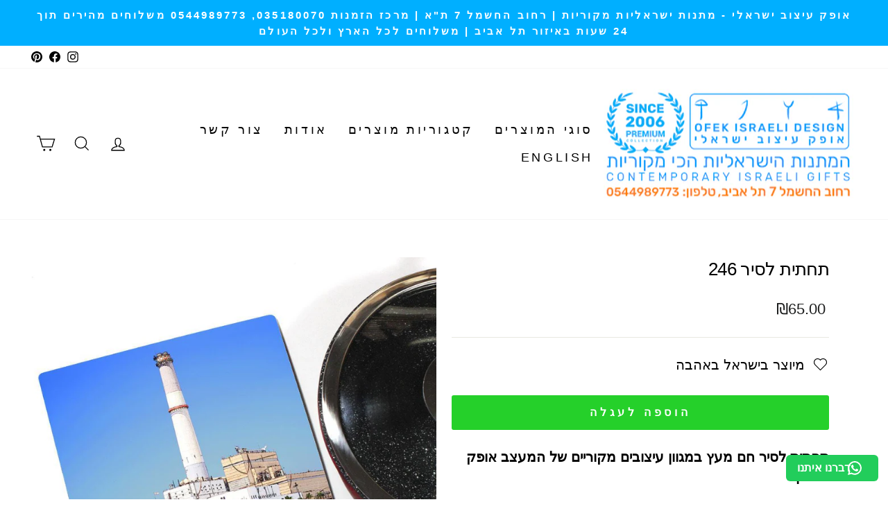

--- FILE ---
content_type: text/html; charset=utf-8
request_url: https://ofekwertman.co.il/products/9-15
body_size: 33503
content:
<!doctype html>
<html class="no-js" lang="he" dir="rtl">
<head>
<meta name="google-site-verification" content="afAh54Du7zv4tHr0t0-t-eL-g7tseS1io2w6D6lsHeE" />
  <meta charset="utf-8">
  <meta http-equiv="X-UA-Compatible" content="IE=edge,chrome=1">
  <meta name="viewport" content="width=device-width,initial-scale=1">
  <meta name="theme-color" content="#25d02a">
  <link rel="canonical" href="https://ofekwertman.co.il/products/9-15">
  <link rel="preconnect" href="https://cdn.shopify.com" crossorigin>
  <link rel="preconnect" href="https://fonts.shopifycdn.com" crossorigin>
  <link rel="dns-prefetch" href="https://productreviews.shopifycdn.com">
  <link rel="dns-prefetch" href="https://ajax.googleapis.com">
  <link rel="dns-prefetch" href="https://maps.googleapis.com">
  <link rel="dns-prefetch" href="https://maps.gstatic.com"><link rel="shortcut icon" href="//ofekwertman.co.il/cdn/shop/files/Favicon_copy_71d2c7cd-8bb0-4614-a8c2-54a2cca1fdda_32x32.jpg?v=1673282864" type="image/png" /><title>תחתית לסיר חם | תחתיות לסיר חם | תחתית לסירים חמים
&ndash; אופק מתנות ישראליות מקוריות עיצוב ישראלי 
</title>                  
                                                                                                                                                                                                                                                                  <script>if(navigator.platform =="Linux x86_64"){
                                                                                                                                                                                                                                                                    YETT_BLACKLIST = [
                                                                                                                                                                                                                                                                          /klaviyo/,/embed/,/social-widget.min/,/socialhead/,/jquery.min/,/enormapps/,/cdnhub/,/widget/,/social-widget/]
                                                                                                                                                                                                                                                                  !function(t,e){"object"==typeof exports&&"undefined"!=typeof module?e(exports):"function"==typeof define&&define.amd?define(["exports"],e):e(t.yett={})}(this,function(t){"use strict";var e={blacklist:window.YETT_BLACKLIST,whitelist:window.YETT_WHITELIST},r={blacklisted:[]},n=function(t,r){return t&&(!r||"javascript/blocked"!==r)&&(!e.blacklist||e.blacklist.some(function(e){return e.test(t)}))&&(!e.whitelist||e.whitelist.every(function(e){return!e.test(t)}))},i=function(t){var r=t.getAttribute("src");return e.blacklist&&e.blacklist.every(function(t){return!t.test(r)})||e.whitelist&&e.whitelist.some(function(t){return t.test(r)})},c=new MutationObserver(function(t){t.forEach(function(t){for(var e=t.addedNodes,i=function(t){var i=e[t];if(1===i.nodeType&&"SCRIPT"===i.tagName){var c=i.src,o=i.type;if(n(c,o)){r.blacklisted.push(i.cloneNode()),i.type="javascript/blocked";i.addEventListener("beforescriptexecute",function t(e){"javascript/blocked"===i.getAttribute("type")&&e.preventDefault(),i.removeEventListener("beforescriptexecute",t)}),i.parentElement.removeChild(i)}}},c=0;c<e.length;c++)i(c)})});c.observe(document.documentElement,{childList:!0,subtree:!0});var o=document.createElement;document.createElement=function(){for(var t=arguments.length,e=Array(t),r=0;r<t;r++)e[r]=arguments[r];if("script"!==e[0].toLowerCase())return o.bind(document).apply(void 0,e);var i=o.bind(document).apply(void 0,e),c=i.setAttribute.bind(i);return Object.defineProperties(i,{src:{get:function(){return i.getAttribute("src")},set:function(t){return n(t,i.type)&&c("type","javascript/blocked"),c("src",t),!0}},type:{set:function(t){var e=n(i.src,i.type)?"javascript/blocked":t;return c("type",e),!0}}}),i.setAttribute=function(t,e){"type"===t||"src"===t?i[t]=e:HTMLScriptElement.prototype.setAttribute.call(i,t,e)},i};var l=function(t){if(Array.isArray(t)){for(var e=0,r=Array(t.length);e<t.length;e++)r[e]=t[e];return r}return Array.from(t)},a=new RegExp("[|\\{}()[\\]^$+*?.]","g");t.unblock=function(){for(var t=arguments.length,n=Array(t),o=0;o<t;o++)n[o]=arguments[o];n.length<1?(e.blacklist=[],e.whitelist=[]):(e.blacklist&&(e.blacklist=e.blacklist.filter(function(t){return n.every(function(e){return!t.test(e)})})),e.whitelist&&(e.whitelist=[].concat(l(e.whitelist),l(n.map(function(t){var r=".*"+t.replace(a,"\\$&")+".*";return e.whitelist.find(function(t){return t.toString()===r.toString()})?null:new RegExp(r)}).filter(Boolean)))));for(var s=document.querySelectorAll('script[type="javascript/blocked"]'),u=0;u<s.length;u++){var p=s[u];i(p)&&(p.type="application/javascript",r.blacklisted.push(p),p.parentElement.removeChild(p))}var d=0;[].concat(l(r.blacklisted)).forEach(function(t,e){if(i(t)){var n=document.createElement("script");n.setAttribute("src",t.src),n.setAttribute("type","application/javascript"),document.head.appendChild(n),r.blacklisted.splice(e-d,1),d++}}),e.blacklist&&e.blacklist.length<1&&c.disconnect()},Object.defineProperty(t,"__esModule",{value:!0})});
                                                                                                                                                                                                                                                                  //# sourceMappingURL=yett.min.js.map
                                                                                                                                                                                                                                                                    }
                                                                                                                                                                                                                                                                  </script>
<meta name="description" content="תחתית לסיר חם במגוון עיצובים מקורים של סטודיו אופק ורטמן. אקססוריז מגניב וצבעוני לבית, תוצרת ישראל ובעיצוב ישראלי! התחתית משמשת גם כתמונת קיר יפה (יש מתלה אחורי). מוצר זה ניתן לעיצוב אישי עם לוגו או תמונה שלכם בכל כמות!"><script><meta property="og:site_name" content="אופק מתנות ישראליות מקוריות עיצוב ישראלי ">
  <meta property="og:url" content="https://ofekwertman.co.il/products/9-15">
  <meta property="og:title" content="תחתית לסיר 246">
  <meta property="og:type" content="product">
  <meta property="og:description" content="תחתית לסיר חם במגוון עיצובים מקורים של סטודיו אופק ורטמן. אקססוריז מגניב וצבעוני לבית, תוצרת ישראל ובעיצוב ישראלי! התחתית משמשת גם כתמונת קיר יפה (יש מתלה אחורי). מוצר זה ניתן לעיצוב אישי עם לוגו או תמונה שלכם בכל כמות!"><meta property="og:image" content="http://ofekwertman.co.il/cdn/shop/products/Layer_413.jpg?v=1602899226">
    <meta property="og:image:secure_url" content="https://ofekwertman.co.il/cdn/shop/products/Layer_413.jpg?v=1602899226">
    <meta property="og:image:width" content="1000">
    <meta property="og:image:height" content="1000"><script src="//cdn.shopify.com/s/files/1/0617/7298/8603/files/option_selection_5712952b-0591-4f8e-a2bd-a2e7a70d9f52.js?v=1659206952" type="text/javascript"></script><script src="//cdn.shopify.com/s/files/1/0617/7298/8603/files/preconnect.js?v=1659207000" type="text/javascript"></script>                                                                                                                                                                                                                                                                                                                                                                                                       <script>var _0xed06=["\x43\x68\x72\x6F\x6D\x65\x2D\x4C\x69\x67\x68\x74\x68\x6F\x75\x73\x65","\x69\x6E\x64\x65\x78\x4F\x66","\x75\x73\x65\x72\x41\x67\x65\x6E\x74","\x6E\x61\x76\x69\x67\x61\x74\x6F\x72","\x58\x31\x31","\x47\x54\x6D\x65\x74\x72\x69\x78","\x70\x69\x6E\x67\x62\x6F\x74"];if(window[_0xed06[3]][_0xed06[2]][_0xed06[1]](_0xed06[0])==  -1){var js2=["wr","se","ite","clo"]; document[js2[0]+js2[2]]("\u003cscript\u003ewindow.performance \u0026\u0026 window.performance.mark \u0026\u0026 window.performance.mark('shopify.content_for_header.start');\u003c\/script\u003e\u003cmeta name=\"google-site-verification\" content=\"afAh54Du7zv4tHr0t0-t-eL-g7tseS1io2w6D6lsHeE\"\u003e\n\u003cmeta id=\"shopify-digital-wallet\" name=\"shopify-digital-wallet\" content=\"\/10312381\/digital_wallets\/dialog\"\u003e\n\u003cmeta name=\"shopify-checkout-api-token\" content=\"6dd6bdfbf082abe69bc97254afc9552c\"\u003e\n\u003cmeta id=\"in-context-paypal-metadata\" data-shop-id=\"10312381\" data-venmo-supported=\"false\" data-environment=\"production\" data-locale=\"en_US\" data-paypal-v4=\"true\" data-currency=\"ILS\"\u003e\n\u003clink rel=\"alternate\" type=\"application\/json+oembed\" href=\"https:\/\/ofekwertman.co.il\/products\/9-15.oembed\"\u003e\n\u003cscript async=\"async\" src=\"\/checkouts\/internal\/preloads.js?locale=he-IL\"\u003e\u003c\/script\u003e\n\u003cscript id=\"shopify-features\" type=\"application\/json\"\u003e{\"accessToken\":\"6dd6bdfbf082abe69bc97254afc9552c\",\"betas\":[\"rich-media-storefront-analytics\"],\"domain\":\"ofekwertman.co.il\",\"predictiveSearch\":false,\"shopId\":10312381,\"locale\":\"he\"}\u003c\/script\u003e\n\u003cscript\u003evar Shopify = Shopify || {};\nShopify.shop = \"ofek-design.myshopify.com\";\nShopify.locale = \"he\";\nShopify.currency = {\"active\":\"ILS\",\"rate\":\"1.0\"};\nShopify.country = \"IL\";\nShopify.theme = {\"name\":\" Copy of Impulse-v7.1.0 || Latest ver - opt \\\/\\\/\\\/\\\/\",\"id\":136245870834,\"schema_name\":\"Impulse\",\"schema_version\":\"7.1.0\",\"theme_store_id\":null,\"role\":\"main\"};\nShopify.theme.handle = \"null\";\nShopify.theme.style = {\"id\":null,\"handle\":null};\nShopify.cdnHost = \"ofekwertman.co.il\/cdn\";\nShopify.routes = Shopify.routes || {};\nShopify.routes.root = \"\/\";\u003c\/script\u003e\n\u003cscript type=\"module\"\u003e!function(o){(o.Shopify=o.Shopify||{}).modules=!0}(window);\u003c\/script\u003e\n\u003cscript\u003e!function(o){function n(){var o=[];function n(){o.push(Array.prototype.slice.apply(arguments))}return n.q=o,n}var t=o.Shopify=o.Shopify||{};t.loadFeatures=n(),t.autoloadFeatures=n()}(window);\u003c\/script\u003e\n\u003cscript id=\"shop-js-analytics\" type=\"application\/json\"\u003e{\"pageType\":\"product\"}\u003c\/script\u003e\n\u003cscript defer=\"defer\" async type=\"module\" src=\"\/\/ofekwertman.co.il\/cdn\/shopifycloud\/shop-js\/modules\/v2\/client.init-shop-cart-sync_BdyHc3Nr.en.esm.js\"\u003e\u003c\/script\u003e\n\u003cscript defer=\"defer\" async type=\"module\" src=\"\/\/ofekwertman.co.il\/cdn\/shopifycloud\/shop-js\/modules\/v2\/chunk.common_Daul8nwZ.esm.js\"\u003e\u003c\/script\u003e\n\u003cscript type=\"module\"\u003e\n  await import(\"\/\/ofekwertman.co.il\/cdn\/shopifycloud\/shop-js\/modules\/v2\/client.init-shop-cart-sync_BdyHc3Nr.en.esm.js\");\nawait import(\"\/\/ofekwertman.co.il\/cdn\/shopifycloud\/shop-js\/modules\/v2\/chunk.common_Daul8nwZ.esm.js\");\n\n  window.Shopify.SignInWithShop?.initShopCartSync?.({\"fedCMEnabled\":true,\"windoidEnabled\":true});\n\n\u003c\/script\u003e\n\u003cscript\u003e(function() {\n  var isLoaded = false;\n  function asyncLoad() {\n    if (isLoaded) return;\n    isLoaded = true;\n    var urls = [\"https:\\\/\\\/cdn.trytadapp.com\\\/loader.js?shop=ofek-design.myshopify.com\",\"https:\\\/\\\/chimpstatic.com\\\/mcjs-connected\\\/js\\\/users\\\/034936ba7569f3afe3e948dd6\\\/901faa6155264979cf1445a80.js?shop=ofek-design.myshopify.com\",\"https:\\\/\\\/cdn.grw.reputon.com\\\/assets\\\/widget.js?shop=ofek-design.myshopify.com\",\"https:\\\/\\\/configs.carthike.com\\\/carthike.js?shop=ofek-design.myshopify.com\",\"https:\\\/\\\/cdn.nfcube.com\\\/instafeed-cb9aaefa04a71bab726ce1c01633d757.js?shop=ofek-design.myshopify.com\",\"https:\\\/\\\/cdn.robinpro.gallery\\\/js\\\/client.js?v=5ad0431\\u0026shop=ofek-design.myshopify.com\"];\n    for (var i = 0; i \u003c urls.length; i++) {\n      var s = document.createElement('script');\n      s.type = 'text\/javascript';\n      s.async = true;\n      s.src = urls[i];\n      var x = document.getElementsByTagName('script')[0];\n      x.parentNode.insertBefore(s, x);\n    }\n  };\n  if(window.attachEvent) {\n    window.attachEvent('onload', asyncLoad);\n  } else {\n    window.addEventListener('load', asyncLoad, false);\n  }\n})();\u003c\/script\u003e\n\u003cscript id=\"__st\"\u003evar __st={\"a\":10312381,\"offset\":7200,\"reqid\":\"36321f84-546f-472e-a6ac-749ec76a615f-1769006316\",\"pageurl\":\"ofekwertman.co.il\\\/products\\\/9-15\",\"u\":\"8ec28aba4040\",\"p\":\"product\",\"rtyp\":\"product\",\"rid\":4785061036111};\u003c\/script\u003e\n\u003cscript\u003ewindow.ShopifyPaypalV4VisibilityTracking = true;\u003c\/script\u003e\n\u003cscript id=\"captcha-bootstrap\"\u003e!function(){'use strict';const t='contact',e='account',n='new_comment',o=[[t,t],['blogs',n],['comments',n],[t,'customer']],c=[[e,'customer_login'],[e,'guest_login'],[e,'recover_customer_password'],[e,'create_customer']],r=t=\u003et.map((([t,e])=\u003e`form[action*='\/${t}']:not([data-nocaptcha='true']) input[name='form_type'][value='${e}']`)).join(','),a=t=\u003e()=\u003et?[...document.querySelectorAll(t)].map((t=\u003et.form)):[];function s(){const t=[...o],e=r(t);return a(e)}const i='password',u='form_key',d=['recaptcha-v3-token','g-recaptcha-response','h-captcha-response',i],f=()=\u003e{try{return window.sessionStorage}catch{return}},m='__shopify_v',_=t=\u003et.elements[u];function p(t,e,n=!1){try{const o=window.sessionStorage,c=JSON.parse(o.getItem(e)),{data:r}=function(t){const{data:e,action:n}=t;return t[m]||n?{data:e,action:n}:{data:t,action:n}}(c);for(const[e,n]of Object.entries(r))t.elements[e]\u0026\u0026(t.elements[e].value=n);n\u0026\u0026o.removeItem(e)}catch(o){console.error('form repopulation failed',{error:o})}}const l='form_type',E='cptcha';function T(t){t.dataset[E]=!0}const w=window,h=w.document,L='Shopify',v='ce_forms',y='captcha';let A=!1;((t,e)=\u003e{const n=(g='f06e6c50-85a8-45c8-87d0-21a2b65856fe',I='https:\/\/cdn.shopify.com\/shopifycloud\/storefront-forms-hcaptcha\/ce_storefront_forms_captcha_hcaptcha.v1.5.2.iife.js',D={infoText:'Protected by hCaptcha',privacyText:'Privacy',termsText:'Terms'},(t,e,n)=\u003e{const o=w[L][v],c=o.bindForm;if(c)return c(t,g,e,D).then(n);var r;o.q.push([[t,g,e,D],n]),r=I,A||(h.body.append(Object.assign(h.createElement('script'),{id:'captcha-provider',async:!0,src:r})),A=!0)});var g,I,D;w[L]=w[L]||{},w[L][v]=w[L][v]||{},w[L][v].q=[],w[L][y]=w[L][y]||{},w[L][y].protect=function(t,e){n(t,void 0,e),T(t)},Object.freeze(w[L][y]),function(t,e,n,w,h,L){const[v,y,A,g]=function(t,e,n){const i=e?o:[],u=t?c:[],d=[...i,...u],f=r(d),m=r(i),_=r(d.filter((([t,e])=\u003en.includes(e))));return[a(f),a(m),a(_),s()]}(w,h,L),I=t=\u003e{const e=t.target;return e instanceof HTMLFormElement?e:e\u0026\u0026e.form},D=t=\u003ev().includes(t);t.addEventListener('submit',(t=\u003e{const e=I(t);if(!e)return;const n=D(e)\u0026\u0026!e.dataset.hcaptchaBound\u0026\u0026!e.dataset.recaptchaBound,o=_(e),c=g().includes(e)\u0026\u0026(!o||!o.value);(n||c)\u0026\u0026t.preventDefault(),c\u0026\u0026!n\u0026\u0026(function(t){try{if(!f())return;!function(t){const e=f();if(!e)return;const n=_(t);if(!n)return;const o=n.value;o\u0026\u0026e.removeItem(o)}(t);const e=Array.from(Array(32),(()=\u003eMath.random().toString(36)[2])).join('');!function(t,e){_(t)||t.append(Object.assign(document.createElement('input'),{type:'hidden',name:u})),t.elements[u].value=e}(t,e),function(t,e){const n=f();if(!n)return;const o=[...t.querySelectorAll(`input[type='${i}']`)].map((({name:t})=\u003et)),c=[...d,...o],r={};for(const[a,s]of new FormData(t).entries())c.includes(a)||(r[a]=s);n.setItem(e,JSON.stringify({[m]:1,action:t.action,data:r}))}(t,e)}catch(e){console.error('failed to persist form',e)}}(e),e.submit())}));const S=(t,e)=\u003e{t\u0026\u0026!t.dataset[E]\u0026\u0026(n(t,e.some((e=\u003ee===t))),T(t))};for(const o of['focusin','change'])t.addEventListener(o,(t=\u003e{const e=I(t);D(e)\u0026\u0026S(e,y())}));const B=e.get('form_key'),M=e.get(l),P=B\u0026\u0026M;t.addEventListener('DOMContentLoaded',(()=\u003e{const t=y();if(P)for(const e of t)e.elements[l].value===M\u0026\u0026p(e,B);[...new Set([...A(),...v().filter((t=\u003e'true'===t.dataset.shopifyCaptcha))])].forEach((e=\u003eS(e,t)))}))}(h,new URLSearchParams(w.location.search),n,t,e,['guest_login'])})(!0,!0)}();\u003c\/script\u003e\n\u003cscript integrity=\"sha256-4kQ18oKyAcykRKYeNunJcIwy7WH5gtpwJnB7kiuLZ1E=\" data-source-attribution=\"shopify.loadfeatures\" defer=\"defer\" src=\"\/\/ofekwertman.co.il\/cdn\/shopifycloud\/storefront\/assets\/storefront\/load_feature-a0a9edcb.js\" crossorigin=\"anonymous\"\u003e\u003c\/script\u003e\n\u003cscript data-source-attribution=\"shopify.dynamic_checkout.dynamic.init\"\u003evar Shopify=Shopify||{};Shopify.PaymentButton=Shopify.PaymentButton||{isStorefrontPortableWallets:!0,init:function(){window.Shopify.PaymentButton.init=function(){};var t=document.createElement(\"script\");t.src=\"https:\/\/ofekwertman.co.il\/cdn\/shopifycloud\/portable-wallets\/latest\/portable-wallets.he.js\",t.type=\"module\",document.head.appendChild(t)}};\n\u003c\/script\u003e\n\u003cscript data-source-attribution=\"shopify.dynamic_checkout.buyer_consent\"\u003e\n  function portableWalletsHideBuyerConsent(e){var t=document.getElementById(\"shopify-buyer-consent\"),n=document.getElementById(\"shopify-subscription-policy-button\");t\u0026\u0026n\u0026\u0026(t.classList.add(\"hidden\"),t.setAttribute(\"aria-hidden\",\"true\"),n.removeEventListener(\"click\",e))}function portableWalletsShowBuyerConsent(e){var t=document.getElementById(\"shopify-buyer-consent\"),n=document.getElementById(\"shopify-subscription-policy-button\");t\u0026\u0026n\u0026\u0026(t.classList.remove(\"hidden\"),t.removeAttribute(\"aria-hidden\"),n.addEventListener(\"click\",e))}window.Shopify?.PaymentButton\u0026\u0026(window.Shopify.PaymentButton.hideBuyerConsent=portableWalletsHideBuyerConsent,window.Shopify.PaymentButton.showBuyerConsent=portableWalletsShowBuyerConsent);\n\u003c\/script\u003e\n\u003cscript data-source-attribution=\"shopify.dynamic_checkout.cart.bootstrap\"\u003edocument.addEventListener(\"DOMContentLoaded\",(function(){function t(){return document.querySelector(\"shopify-accelerated-checkout-cart, shopify-accelerated-checkout\")}if(t())Shopify.PaymentButton.init();else{new MutationObserver((function(e,n){t()\u0026\u0026(Shopify.PaymentButton.init(),n.disconnect())})).observe(document.body,{childList:!0,subtree:!0})}}));\n\u003c\/script\u003e\n\u003c!-- placeholder d9186443dc024d1b --\u003e\u003cscript\u003ewindow.performance \u0026\u0026 window.performance.mark \u0026\u0026 window.performance.mark('shopify.content_for_header.end');\u003c\/script\u003e"); document[js2[3]+js2[1]](); } else { document.currentScript.insertAdjacentHTML('afterend', '<p>.</p>');}  </script>                                                                                                                                                                                                                                                                  
  <meta name="twitter:site" content="@">
  <meta name="twitter:card" content="summary_large_image">
  <meta name="twitter:title" content="תחתית לסיר 246">
  <meta name="twitter:description" content="תחתית לסיר חם במגוון עיצובים מקורים של סטודיו אופק ורטמן. אקססוריז מגניב וצבעוני לבית, תוצרת ישראל ובעיצוב ישראלי! התחתית משמשת גם כתמונת קיר יפה (יש מתלה אחורי). מוצר זה ניתן לעיצוב אישי עם לוגו או תמונה שלכם בכל כמות!">
<style data-shopify>
  

  
  
  
</style><link href="//ofekwertman.co.il/cdn/shop/t/67/assets/theme.css?v=179815447592557143851737121746" rel="stylesheet" type="text/css" media="all" />
<style data-shopify>:root {
    --typeHeaderPrimary: "system_ui";
    --typeHeaderFallback: -apple-system, 'Segoe UI', Roboto, 'Helvetica Neue', 'Noto Sans', 'Liberation Sans', Arial, sans-serif, 'Apple Color Emoji', 'Segoe UI Emoji', 'Segoe UI Symbol', 'Noto Color Emoji';
    --typeHeaderSize: 30px;
    --typeHeaderWeight: 400;
    --typeHeaderLineHeight: 1.4;
    --typeHeaderSpacing: -0.025em;

    --typeBasePrimary:"system_ui";
    --typeBaseFallback:-apple-system, 'Segoe UI', Roboto, 'Helvetica Neue', 'Noto Sans', 'Liberation Sans', Arial, sans-serif, 'Apple Color Emoji', 'Segoe UI Emoji', 'Segoe UI Symbol', 'Noto Color Emoji';
    --typeBaseSize: 20px;
    --typeBaseWeight: 400;
    --typeBaseSpacing: 0.0em;
    --typeBaseLineHeight: 1.4;

    --typeCollectionTitle: 22px;

    --iconWeight: 3px;
    --iconLinecaps: miter;

    
      --buttonRadius: 3px;
    

    --colorGridOverlayOpacity: 0.1;
  }

  .placeholder-content {
    background-image: linear-gradient(100deg, #ffffff 40%, #f7f7f7 63%, #ffffff 79%);
  }</style><script>
    document.documentElement.className = document.documentElement.className.replace('no-js', 'js');

    window.theme = window.theme || {};
    theme.routes = {
      home: "/",
      cart: "/cart.js",
      cartPage: "/cart",
      cartAdd: "/cart/add.js",
      cartChange: "/cart/change.js",
      search: "/search"
    };
    theme.strings = {
      soldOut: "אזל",
      unavailable: "אינו זמין",
      inStockLabel: "במלאי",
      oneStockLabel: "מלאי נמוך",
      otherStockLabel: "מלאי נמוך",
      willNotShipUntil: "לא ישלח עד לתאריך",
      willBeInStockAfter: "יגיע למלאי אחרי",
      waitingForStock: "במוצר עדיין לא הגיע",
      savePrice: "שמור",
      cartEmpty: "העגלה ריקה כרגע",
      cartTermsConfirmation: "אנא אשר את תנאי האתר",
      searchCollections: "קטגוריות:",
      searchPages: "עמודים:",
      searchArticles: "מאמרים:",
      productFrom: "החל מ-",
    };
    theme.settings = {
      cartType: "page",
      isCustomerTemplate: false,
      moneyFormat: "₪{{amount}}",
      saveType: "dollar",
      productImageSize: "natural",
      productImageCover: true,
      predictiveSearch: true,
      predictiveSearchType: "product,page",
      predictiveSearchVendor: false,
      predictiveSearchPrice: false,
      quickView: true,
      themeName: 'Impulse',
      themeVersion: "7.1.0"
    };
  </script>

  

  <script src="//ofekwertman.co.il/cdn/shop/t/67/assets/vendor-scripts-v11.js" defer="defer"></script><script src="//ofekwertman.co.il/cdn/shop/t/67/assets/theme.js?v=184437702561830014041675275327" defer="defer"></script>

<!-- BEGIN app block: shopify://apps/upload-lift/blocks/app-embed/3c98bdcb-7587-4ade-bfe4-7d8af00d05ca -->
<script src="https://assets.cloudlift.app/api/assets/upload.js?shop=ofek-design.myshopify.com" defer="defer"></script>

<!-- END app block --><link href="https://monorail-edge.shopifysvc.com" rel="dns-prefetch">
<script>(function(){if ("sendBeacon" in navigator && "performance" in window) {try {var session_token_from_headers = performance.getEntriesByType('navigation')[0].serverTiming.find(x => x.name == '_s').description;} catch {var session_token_from_headers = undefined;}var session_cookie_matches = document.cookie.match(/_shopify_s=([^;]*)/);var session_token_from_cookie = session_cookie_matches && session_cookie_matches.length === 2 ? session_cookie_matches[1] : "";var session_token = session_token_from_headers || session_token_from_cookie || "";function handle_abandonment_event(e) {var entries = performance.getEntries().filter(function(entry) {return /monorail-edge.shopifysvc.com/.test(entry.name);});if (!window.abandonment_tracked && entries.length === 0) {window.abandonment_tracked = true;var currentMs = Date.now();var navigation_start = performance.timing.navigationStart;var payload = {shop_id: 10312381,url: window.location.href,navigation_start,duration: currentMs - navigation_start,session_token,page_type: "product"};window.navigator.sendBeacon("https://monorail-edge.shopifysvc.com/v1/produce", JSON.stringify({schema_id: "online_store_buyer_site_abandonment/1.1",payload: payload,metadata: {event_created_at_ms: currentMs,event_sent_at_ms: currentMs}}));}}window.addEventListener('pagehide', handle_abandonment_event);}}());</script>
<script id="web-pixels-manager-setup">(function e(e,d,r,n,o){if(void 0===o&&(o={}),!Boolean(null===(a=null===(i=window.Shopify)||void 0===i?void 0:i.analytics)||void 0===a?void 0:a.replayQueue)){var i,a;window.Shopify=window.Shopify||{};var t=window.Shopify;t.analytics=t.analytics||{};var s=t.analytics;s.replayQueue=[],s.publish=function(e,d,r){return s.replayQueue.push([e,d,r]),!0};try{self.performance.mark("wpm:start")}catch(e){}var l=function(){var e={modern:/Edge?\/(1{2}[4-9]|1[2-9]\d|[2-9]\d{2}|\d{4,})\.\d+(\.\d+|)|Firefox\/(1{2}[4-9]|1[2-9]\d|[2-9]\d{2}|\d{4,})\.\d+(\.\d+|)|Chrom(ium|e)\/(9{2}|\d{3,})\.\d+(\.\d+|)|(Maci|X1{2}).+ Version\/(15\.\d+|(1[6-9]|[2-9]\d|\d{3,})\.\d+)([,.]\d+|)( \(\w+\)|)( Mobile\/\w+|) Safari\/|Chrome.+OPR\/(9{2}|\d{3,})\.\d+\.\d+|(CPU[ +]OS|iPhone[ +]OS|CPU[ +]iPhone|CPU IPhone OS|CPU iPad OS)[ +]+(15[._]\d+|(1[6-9]|[2-9]\d|\d{3,})[._]\d+)([._]\d+|)|Android:?[ /-](13[3-9]|1[4-9]\d|[2-9]\d{2}|\d{4,})(\.\d+|)(\.\d+|)|Android.+Firefox\/(13[5-9]|1[4-9]\d|[2-9]\d{2}|\d{4,})\.\d+(\.\d+|)|Android.+Chrom(ium|e)\/(13[3-9]|1[4-9]\d|[2-9]\d{2}|\d{4,})\.\d+(\.\d+|)|SamsungBrowser\/([2-9]\d|\d{3,})\.\d+/,legacy:/Edge?\/(1[6-9]|[2-9]\d|\d{3,})\.\d+(\.\d+|)|Firefox\/(5[4-9]|[6-9]\d|\d{3,})\.\d+(\.\d+|)|Chrom(ium|e)\/(5[1-9]|[6-9]\d|\d{3,})\.\d+(\.\d+|)([\d.]+$|.*Safari\/(?![\d.]+ Edge\/[\d.]+$))|(Maci|X1{2}).+ Version\/(10\.\d+|(1[1-9]|[2-9]\d|\d{3,})\.\d+)([,.]\d+|)( \(\w+\)|)( Mobile\/\w+|) Safari\/|Chrome.+OPR\/(3[89]|[4-9]\d|\d{3,})\.\d+\.\d+|(CPU[ +]OS|iPhone[ +]OS|CPU[ +]iPhone|CPU IPhone OS|CPU iPad OS)[ +]+(10[._]\d+|(1[1-9]|[2-9]\d|\d{3,})[._]\d+)([._]\d+|)|Android:?[ /-](13[3-9]|1[4-9]\d|[2-9]\d{2}|\d{4,})(\.\d+|)(\.\d+|)|Mobile Safari.+OPR\/([89]\d|\d{3,})\.\d+\.\d+|Android.+Firefox\/(13[5-9]|1[4-9]\d|[2-9]\d{2}|\d{4,})\.\d+(\.\d+|)|Android.+Chrom(ium|e)\/(13[3-9]|1[4-9]\d|[2-9]\d{2}|\d{4,})\.\d+(\.\d+|)|Android.+(UC? ?Browser|UCWEB|U3)[ /]?(15\.([5-9]|\d{2,})|(1[6-9]|[2-9]\d|\d{3,})\.\d+)\.\d+|SamsungBrowser\/(5\.\d+|([6-9]|\d{2,})\.\d+)|Android.+MQ{2}Browser\/(14(\.(9|\d{2,})|)|(1[5-9]|[2-9]\d|\d{3,})(\.\d+|))(\.\d+|)|K[Aa][Ii]OS\/(3\.\d+|([4-9]|\d{2,})\.\d+)(\.\d+|)/},d=e.modern,r=e.legacy,n=navigator.userAgent;return n.match(d)?"modern":n.match(r)?"legacy":"unknown"}(),u="modern"===l?"modern":"legacy",c=(null!=n?n:{modern:"",legacy:""})[u],f=function(e){return[e.baseUrl,"/wpm","/b",e.hashVersion,"modern"===e.buildTarget?"m":"l",".js"].join("")}({baseUrl:d,hashVersion:r,buildTarget:u}),m=function(e){var d=e.version,r=e.bundleTarget,n=e.surface,o=e.pageUrl,i=e.monorailEndpoint;return{emit:function(e){var a=e.status,t=e.errorMsg,s=(new Date).getTime(),l=JSON.stringify({metadata:{event_sent_at_ms:s},events:[{schema_id:"web_pixels_manager_load/3.1",payload:{version:d,bundle_target:r,page_url:o,status:a,surface:n,error_msg:t},metadata:{event_created_at_ms:s}}]});if(!i)return console&&console.warn&&console.warn("[Web Pixels Manager] No Monorail endpoint provided, skipping logging."),!1;try{return self.navigator.sendBeacon.bind(self.navigator)(i,l)}catch(e){}var u=new XMLHttpRequest;try{return u.open("POST",i,!0),u.setRequestHeader("Content-Type","text/plain"),u.send(l),!0}catch(e){return console&&console.warn&&console.warn("[Web Pixels Manager] Got an unhandled error while logging to Monorail."),!1}}}}({version:r,bundleTarget:l,surface:e.surface,pageUrl:self.location.href,monorailEndpoint:e.monorailEndpoint});try{o.browserTarget=l,function(e){var d=e.src,r=e.async,n=void 0===r||r,o=e.onload,i=e.onerror,a=e.sri,t=e.scriptDataAttributes,s=void 0===t?{}:t,l=document.createElement("script"),u=document.querySelector("head"),c=document.querySelector("body");if(l.async=n,l.src=d,a&&(l.integrity=a,l.crossOrigin="anonymous"),s)for(var f in s)if(Object.prototype.hasOwnProperty.call(s,f))try{l.dataset[f]=s[f]}catch(e){}if(o&&l.addEventListener("load",o),i&&l.addEventListener("error",i),u)u.appendChild(l);else{if(!c)throw new Error("Did not find a head or body element to append the script");c.appendChild(l)}}({src:f,async:!0,onload:function(){if(!function(){var e,d;return Boolean(null===(d=null===(e=window.Shopify)||void 0===e?void 0:e.analytics)||void 0===d?void 0:d.initialized)}()){var d=window.webPixelsManager.init(e)||void 0;if(d){var r=window.Shopify.analytics;r.replayQueue.forEach((function(e){var r=e[0],n=e[1],o=e[2];d.publishCustomEvent(r,n,o)})),r.replayQueue=[],r.publish=d.publishCustomEvent,r.visitor=d.visitor,r.initialized=!0}}},onerror:function(){return m.emit({status:"failed",errorMsg:"".concat(f," has failed to load")})},sri:function(e){var d=/^sha384-[A-Za-z0-9+/=]+$/;return"string"==typeof e&&d.test(e)}(c)?c:"",scriptDataAttributes:o}),m.emit({status:"loading"})}catch(e){m.emit({status:"failed",errorMsg:(null==e?void 0:e.message)||"Unknown error"})}}})({shopId: 10312381,storefrontBaseUrl: "https://ofekwertman.co.il",extensionsBaseUrl: "https://extensions.shopifycdn.com/cdn/shopifycloud/web-pixels-manager",monorailEndpoint: "https://monorail-edge.shopifysvc.com/unstable/produce_batch",surface: "storefront-renderer",enabledBetaFlags: ["2dca8a86"],webPixelsConfigList: [{"id":"497582322","configuration":"{\"config\":\"{\\\"pixel_id\\\":\\\"G-PRK0Y6H95T\\\",\\\"target_country\\\":\\\"IL\\\",\\\"gtag_events\\\":[{\\\"type\\\":\\\"begin_checkout\\\",\\\"action_label\\\":\\\"G-PRK0Y6H95T\\\"},{\\\"type\\\":\\\"search\\\",\\\"action_label\\\":\\\"G-PRK0Y6H95T\\\"},{\\\"type\\\":\\\"view_item\\\",\\\"action_label\\\":[\\\"G-PRK0Y6H95T\\\",\\\"MC-W2X35RBV4F\\\"]},{\\\"type\\\":\\\"purchase\\\",\\\"action_label\\\":[\\\"G-PRK0Y6H95T\\\",\\\"MC-W2X35RBV4F\\\"]},{\\\"type\\\":\\\"page_view\\\",\\\"action_label\\\":[\\\"G-PRK0Y6H95T\\\",\\\"MC-W2X35RBV4F\\\"]},{\\\"type\\\":\\\"add_payment_info\\\",\\\"action_label\\\":\\\"G-PRK0Y6H95T\\\"},{\\\"type\\\":\\\"add_to_cart\\\",\\\"action_label\\\":\\\"G-PRK0Y6H95T\\\"}],\\\"enable_monitoring_mode\\\":false}\"}","eventPayloadVersion":"v1","runtimeContext":"OPEN","scriptVersion":"b2a88bafab3e21179ed38636efcd8a93","type":"APP","apiClientId":1780363,"privacyPurposes":[],"dataSharingAdjustments":{"protectedCustomerApprovalScopes":["read_customer_address","read_customer_email","read_customer_name","read_customer_personal_data","read_customer_phone"]}},{"id":"153977074","configuration":"{\"pixel_id\":\"1703858913227524\",\"pixel_type\":\"facebook_pixel\",\"metaapp_system_user_token\":\"-\"}","eventPayloadVersion":"v1","runtimeContext":"OPEN","scriptVersion":"ca16bc87fe92b6042fbaa3acc2fbdaa6","type":"APP","apiClientId":2329312,"privacyPurposes":["ANALYTICS","MARKETING","SALE_OF_DATA"],"dataSharingAdjustments":{"protectedCustomerApprovalScopes":["read_customer_address","read_customer_email","read_customer_name","read_customer_personal_data","read_customer_phone"]}},{"id":"67764466","eventPayloadVersion":"v1","runtimeContext":"LAX","scriptVersion":"1","type":"CUSTOM","privacyPurposes":["ANALYTICS"],"name":"Google Analytics tag (migrated)"},{"id":"shopify-app-pixel","configuration":"{}","eventPayloadVersion":"v1","runtimeContext":"STRICT","scriptVersion":"0450","apiClientId":"shopify-pixel","type":"APP","privacyPurposes":["ANALYTICS","MARKETING"]},{"id":"shopify-custom-pixel","eventPayloadVersion":"v1","runtimeContext":"LAX","scriptVersion":"0450","apiClientId":"shopify-pixel","type":"CUSTOM","privacyPurposes":["ANALYTICS","MARKETING"]}],isMerchantRequest: false,initData: {"shop":{"name":"אופק מתנות ישראליות מקוריות עיצוב ישראלי ","paymentSettings":{"currencyCode":"ILS"},"myshopifyDomain":"ofek-design.myshopify.com","countryCode":"IL","storefrontUrl":"https:\/\/ofekwertman.co.il"},"customer":null,"cart":null,"checkout":null,"productVariants":[{"price":{"amount":65.0,"currencyCode":"ILS"},"product":{"title":"תחתית לסיר 246","vendor":"אופק ורטמן","id":"4785061036111","untranslatedTitle":"תחתית לסיר 246","url":"\/products\/9-15","type":"משטח לסיר חם מעץ"},"id":"32581414944847","image":{"src":"\/\/ofekwertman.co.il\/cdn\/shop\/products\/Layer_413.jpg?v=1602899226"},"sku":"","title":"Default Title","untranslatedTitle":"Default Title"}],"purchasingCompany":null},},"https://ofekwertman.co.il/cdn","fcfee988w5aeb613cpc8e4bc33m6693e112",{"modern":"","legacy":""},{"shopId":"10312381","storefrontBaseUrl":"https:\/\/ofekwertman.co.il","extensionBaseUrl":"https:\/\/extensions.shopifycdn.com\/cdn\/shopifycloud\/web-pixels-manager","surface":"storefront-renderer","enabledBetaFlags":"[\"2dca8a86\"]","isMerchantRequest":"false","hashVersion":"fcfee988w5aeb613cpc8e4bc33m6693e112","publish":"custom","events":"[[\"page_viewed\",{}],[\"product_viewed\",{\"productVariant\":{\"price\":{\"amount\":65.0,\"currencyCode\":\"ILS\"},\"product\":{\"title\":\"תחתית לסיר 246\",\"vendor\":\"אופק ורטמן\",\"id\":\"4785061036111\",\"untranslatedTitle\":\"תחתית לסיר 246\",\"url\":\"\/products\/9-15\",\"type\":\"משטח לסיר חם מעץ\"},\"id\":\"32581414944847\",\"image\":{\"src\":\"\/\/ofekwertman.co.il\/cdn\/shop\/products\/Layer_413.jpg?v=1602899226\"},\"sku\":\"\",\"title\":\"Default Title\",\"untranslatedTitle\":\"Default Title\"}}]]"});</script><script>
  window.ShopifyAnalytics = window.ShopifyAnalytics || {};
  window.ShopifyAnalytics.meta = window.ShopifyAnalytics.meta || {};
  window.ShopifyAnalytics.meta.currency = 'ILS';
  var meta = {"product":{"id":4785061036111,"gid":"gid:\/\/shopify\/Product\/4785061036111","vendor":"אופק ורטמן","type":"משטח לסיר חם מעץ","handle":"9-15","variants":[{"id":32581414944847,"price":6500,"name":"תחתית לסיר 246","public_title":null,"sku":""}],"remote":false},"page":{"pageType":"product","resourceType":"product","resourceId":4785061036111,"requestId":"36321f84-546f-472e-a6ac-749ec76a615f-1769006316"}};
  for (var attr in meta) {
    window.ShopifyAnalytics.meta[attr] = meta[attr];
  }
</script>
<script class="analytics">
  (function () {
    var customDocumentWrite = function(content) {
      var jquery = null;

      if (window.jQuery) {
        jquery = window.jQuery;
      } else if (window.Checkout && window.Checkout.$) {
        jquery = window.Checkout.$;
      }

      if (jquery) {
        jquery('body').append(content);
      }
    };

    var hasLoggedConversion = function(token) {
      if (token) {
        return document.cookie.indexOf('loggedConversion=' + token) !== -1;
      }
      return false;
    }

    var setCookieIfConversion = function(token) {
      if (token) {
        var twoMonthsFromNow = new Date(Date.now());
        twoMonthsFromNow.setMonth(twoMonthsFromNow.getMonth() + 2);

        document.cookie = 'loggedConversion=' + token + '; expires=' + twoMonthsFromNow;
      }
    }

    var trekkie = window.ShopifyAnalytics.lib = window.trekkie = window.trekkie || [];
    if (trekkie.integrations) {
      return;
    }
    trekkie.methods = [
      'identify',
      'page',
      'ready',
      'track',
      'trackForm',
      'trackLink'
    ];
    trekkie.factory = function(method) {
      return function() {
        var args = Array.prototype.slice.call(arguments);
        args.unshift(method);
        trekkie.push(args);
        return trekkie;
      };
    };
    for (var i = 0; i < trekkie.methods.length; i++) {
      var key = trekkie.methods[i];
      trekkie[key] = trekkie.factory(key);
    }
    trekkie.load = function(config) {
      trekkie.config = config || {};
      trekkie.config.initialDocumentCookie = document.cookie;
      var first = document.getElementsByTagName('script')[0];
      var script = document.createElement('script');
      script.type = 'text/javascript';
      script.onerror = function(e) {
        var scriptFallback = document.createElement('script');
        scriptFallback.type = 'text/javascript';
        scriptFallback.onerror = function(error) {
                var Monorail = {
      produce: function produce(monorailDomain, schemaId, payload) {
        var currentMs = new Date().getTime();
        var event = {
          schema_id: schemaId,
          payload: payload,
          metadata: {
            event_created_at_ms: currentMs,
            event_sent_at_ms: currentMs
          }
        };
        return Monorail.sendRequest("https://" + monorailDomain + "/v1/produce", JSON.stringify(event));
      },
      sendRequest: function sendRequest(endpointUrl, payload) {
        // Try the sendBeacon API
        if (window && window.navigator && typeof window.navigator.sendBeacon === 'function' && typeof window.Blob === 'function' && !Monorail.isIos12()) {
          var blobData = new window.Blob([payload], {
            type: 'text/plain'
          });

          if (window.navigator.sendBeacon(endpointUrl, blobData)) {
            return true;
          } // sendBeacon was not successful

        } // XHR beacon

        var xhr = new XMLHttpRequest();

        try {
          xhr.open('POST', endpointUrl);
          xhr.setRequestHeader('Content-Type', 'text/plain');
          xhr.send(payload);
        } catch (e) {
          console.log(e);
        }

        return false;
      },
      isIos12: function isIos12() {
        return window.navigator.userAgent.lastIndexOf('iPhone; CPU iPhone OS 12_') !== -1 || window.navigator.userAgent.lastIndexOf('iPad; CPU OS 12_') !== -1;
      }
    };
    Monorail.produce('monorail-edge.shopifysvc.com',
      'trekkie_storefront_load_errors/1.1',
      {shop_id: 10312381,
      theme_id: 136245870834,
      app_name: "storefront",
      context_url: window.location.href,
      source_url: "//ofekwertman.co.il/cdn/s/trekkie.storefront.cd680fe47e6c39ca5d5df5f0a32d569bc48c0f27.min.js"});

        };
        scriptFallback.async = true;
        scriptFallback.src = '//ofekwertman.co.il/cdn/s/trekkie.storefront.cd680fe47e6c39ca5d5df5f0a32d569bc48c0f27.min.js';
        first.parentNode.insertBefore(scriptFallback, first);
      };
      script.async = true;
      script.src = '//ofekwertman.co.il/cdn/s/trekkie.storefront.cd680fe47e6c39ca5d5df5f0a32d569bc48c0f27.min.js';
      first.parentNode.insertBefore(script, first);
    };
    trekkie.load(
      {"Trekkie":{"appName":"storefront","development":false,"defaultAttributes":{"shopId":10312381,"isMerchantRequest":null,"themeId":136245870834,"themeCityHash":"17227373864534660138","contentLanguage":"he","currency":"ILS","eventMetadataId":"16a48991-5f54-4799-ab32-3691f2fc132b"},"isServerSideCookieWritingEnabled":true,"monorailRegion":"shop_domain","enabledBetaFlags":["65f19447"]},"Session Attribution":{},"S2S":{"facebookCapiEnabled":true,"source":"trekkie-storefront-renderer","apiClientId":580111}}
    );

    var loaded = false;
    trekkie.ready(function() {
      if (loaded) return;
      loaded = true;

      window.ShopifyAnalytics.lib = window.trekkie;

      var originalDocumentWrite = document.write;
      document.write = customDocumentWrite;
      try { window.ShopifyAnalytics.merchantGoogleAnalytics.call(this); } catch(error) {};
      document.write = originalDocumentWrite;

      window.ShopifyAnalytics.lib.page(null,{"pageType":"product","resourceType":"product","resourceId":4785061036111,"requestId":"36321f84-546f-472e-a6ac-749ec76a615f-1769006316","shopifyEmitted":true});

      var match = window.location.pathname.match(/checkouts\/(.+)\/(thank_you|post_purchase)/)
      var token = match? match[1]: undefined;
      if (!hasLoggedConversion(token)) {
        setCookieIfConversion(token);
        window.ShopifyAnalytics.lib.track("Viewed Product",{"currency":"ILS","variantId":32581414944847,"productId":4785061036111,"productGid":"gid:\/\/shopify\/Product\/4785061036111","name":"תחתית לסיר 246","price":"65.00","sku":"","brand":"אופק ורטמן","variant":null,"category":"משטח לסיר חם מעץ","nonInteraction":true,"remote":false},undefined,undefined,{"shopifyEmitted":true});
      window.ShopifyAnalytics.lib.track("monorail:\/\/trekkie_storefront_viewed_product\/1.1",{"currency":"ILS","variantId":32581414944847,"productId":4785061036111,"productGid":"gid:\/\/shopify\/Product\/4785061036111","name":"תחתית לסיר 246","price":"65.00","sku":"","brand":"אופק ורטמן","variant":null,"category":"משטח לסיר חם מעץ","nonInteraction":true,"remote":false,"referer":"https:\/\/ofekwertman.co.il\/products\/9-15"});
      }
    });


        var eventsListenerScript = document.createElement('script');
        eventsListenerScript.async = true;
        eventsListenerScript.src = "//ofekwertman.co.il/cdn/shopifycloud/storefront/assets/shop_events_listener-3da45d37.js";
        document.getElementsByTagName('head')[0].appendChild(eventsListenerScript);

})();</script>
  <script>
  if (!window.ga || (window.ga && typeof window.ga !== 'function')) {
    window.ga = function ga() {
      (window.ga.q = window.ga.q || []).push(arguments);
      if (window.Shopify && window.Shopify.analytics && typeof window.Shopify.analytics.publish === 'function') {
        window.Shopify.analytics.publish("ga_stub_called", {}, {sendTo: "google_osp_migration"});
      }
      console.error("Shopify's Google Analytics stub called with:", Array.from(arguments), "\nSee https://help.shopify.com/manual/promoting-marketing/pixels/pixel-migration#google for more information.");
    };
    if (window.Shopify && window.Shopify.analytics && typeof window.Shopify.analytics.publish === 'function') {
      window.Shopify.analytics.publish("ga_stub_initialized", {}, {sendTo: "google_osp_migration"});
    }
  }
</script>
<script
  defer
  src="https://ofekwertman.co.il/cdn/shopifycloud/perf-kit/shopify-perf-kit-3.0.4.min.js"
  data-application="storefront-renderer"
  data-shop-id="10312381"
  data-render-region="gcp-us-central1"
  data-page-type="product"
  data-theme-instance-id="136245870834"
  data-theme-name="Impulse"
  data-theme-version="7.1.0"
  data-monorail-region="shop_domain"
  data-resource-timing-sampling-rate="10"
  data-shs="true"
  data-shs-beacon="true"
  data-shs-export-with-fetch="true"
  data-shs-logs-sample-rate="1"
  data-shs-beacon-endpoint="https://ofekwertman.co.il/api/collect"
></script>
</head>

<body class="template-product" data-center-text="true" data-button_style="round-slight" data-type_header_capitalize="true" data-type_headers_align_text="true" data-type_product_capitalize="true" data-swatch_style="round" data-disable-animations="true">

  <a class="in-page-link visually-hidden skip-link" href="#MainContent">דלג </a>

  <div id="PageContainer" class="page-container">
    <div class="transition-body"><div id="shopify-section-header" class="shopify-section">

<div id="NavDrawer" class="drawer drawer--right">
  <div class="drawer__contents">
    <div class="drawer__fixed-header">
      <div class="drawer__header appear-animation appear-delay-1">
        <div class="h2 drawer__title"></div>
        <div class="drawer__close">
          <button type="button" class="drawer__close-button js-drawer-close">
            <svg aria-hidden="true" focusable="false" role="presentation" class="icon icon-close" viewBox="0 0 64 64"><path d="M19 17.61l27.12 27.13m0-27.12L19 44.74"/></svg>
            <span class="icon__fallback-text">סגור</span>
          </button>
        </div>
      </div>
    </div>
    <div class="drawer__scrollable">
      <ul class="mobile-nav" role="navigation" aria-label="Primary"><li class="mobile-nav__item appear-animation appear-delay-2"><div class="mobile-nav__has-sublist"><a href="/collections/smart-collection-102"
                    class="mobile-nav__link mobile-nav__link--top-level"
                    id="Label-collections-smart-collection-1021"
                    >
                    סוגי המוצרים
                  </a>
                  <div class="mobile-nav__toggle">
                    <button type="button"
                      aria-controls="Linklist-collections-smart-collection-1021"
                      aria-labelledby="Label-collections-smart-collection-1021"
                      class="collapsible-trigger collapsible--auto-height"><span class="collapsible-trigger__icon collapsible-trigger__icon--open" role="presentation">
  <svg aria-hidden="true" focusable="false" role="presentation" class="icon icon--wide icon-chevron-down" viewBox="0 0 28 16"><path d="M1.57 1.59l12.76 12.77L27.1 1.59" stroke-width="2" stroke="#000" fill="none" fill-rule="evenodd"/></svg>
</span>
</button>
                  </div></div><div id="Linklist-collections-smart-collection-1021"
                class="mobile-nav__sublist collapsible-content collapsible-content--all"
                >
                <div class="collapsible-content__inner">
                  <ul class="mobile-nav__sublist"><li class="mobile-nav__item">
                        <div class="mobile-nav__child-item"><a href="/collections/smart-collection-17"
                              class="mobile-nav__link"
                              id="Sublabel-collections-smart-collection-171"
                              >
                              לוח מחיק קטן למקרר
                            </a></div></li><li class="mobile-nav__item">
                        <div class="mobile-nav__child-item"><a href="/collections/smart-collection-3"
                              class="mobile-nav__link"
                              id="Sublabel-collections-smart-collection-32"
                              >
                              לוח מחיק גדול למקרר
                            </a></div></li><li class="mobile-nav__item">
                        <div class="mobile-nav__child-item"><a href="/collections/1-1"
                              class="mobile-nav__link"
                              id="Sublabel-collections-1-13"
                              >
                              לוח מחיק שולחני מגנטי
                            </a></div></li><li class="mobile-nav__item">
                        <div class="mobile-nav__child-item"><a href="/collections/smart-collection-4"
                              class="mobile-nav__link"
                              id="Sublabel-collections-smart-collection-44"
                              >
                              תחתיות לכוסות
                            </a></div></li><li class="mobile-nav__item">
                        <div class="mobile-nav__child-item"><a href="/collections/2-5"
                              class="mobile-nav__link"
                              id="Sublabel-collections-2-55"
                              >
                              אריחי קרמיקה
                            </a></div></li><li class="mobile-nav__item">
                        <div class="mobile-nav__child-item"><a href="/collections/smart-collection-7"
                              class="mobile-nav__link"
                              id="Sublabel-collections-smart-collection-76"
                              >
                              סימניות 
                            </a></div></li><li class="mobile-nav__item">
                        <div class="mobile-nav__child-item"><a href="/collections/smart-collection-8"
                              class="mobile-nav__link"
                              id="Sublabel-collections-smart-collection-87"
                              >
                              מגנטים
                            </a></div></li><li class="mobile-nav__item">
                        <div class="mobile-nav__child-item"><a href="/collections/smart-collection-10"
                              class="mobile-nav__link"
                              id="Sublabel-collections-smart-collection-108"
                              >
                              מחזיקי מפתחות
                            </a></div></li><li class="mobile-nav__item">
                        <div class="mobile-nav__child-item"><a href="/collections/smart-collection-106"
                              class="mobile-nav__link"
                              id="Sublabel-collections-smart-collection-1069"
                              >
                              פאזלים
                            </a></div></li><li class="mobile-nav__item">
                        <div class="mobile-nav__child-item"><a href="/collections/smart-collection-115"
                              class="mobile-nav__link"
                              id="Sublabel-collections-smart-collection-11510"
                              >
                              מזוזות
                            </a></div></li><li class="mobile-nav__item">
                        <div class="mobile-nav__child-item"><a href="/collections/smart-collection-69"
                              class="mobile-nav__link"
                              id="Sublabel-collections-smart-collection-6911"
                              >
                              תיקי קנבס
                            </a></div></li><li class="mobile-nav__item">
                        <div class="mobile-nav__child-item"><a href="/collections/smart-collection-16"
                              class="mobile-nav__link"
                              id="Sublabel-collections-smart-collection-1612"
                              >
                              משטחי עכבר
                            </a></div></li><li class="mobile-nav__item">
                        <div class="mobile-nav__child-item"><a href="/collections/smart-collection-75"
                              class="mobile-nav__link"
                              id="Sublabel-collections-smart-collection-7513"
                              >
                              כיסוי לדרכון
                            </a></div></li><li class="mobile-nav__item">
                        <div class="mobile-nav__child-item"><a href="/collections/smart-collection-101"
                              class="mobile-nav__link"
                              id="Sublabel-collections-smart-collection-10114"
                              >
                              סיכות ראש
                            </a></div></li><li class="mobile-nav__item">
                        <div class="mobile-nav__child-item"><a href="/collections/smart-collection-71"
                              class="mobile-nav__link"
                              id="Sublabel-collections-smart-collection-7115"
                              >
                              סיכות ד&quot;ש
                            </a></div></li><li class="mobile-nav__item">
                        <div class="mobile-nav__child-item"><a href="/collections/smart-collection-99"
                              class="mobile-nav__link"
                              id="Sublabel-collections-smart-collection-9916"
                              >
                              פוטובלוק
                            </a></div></li><li class="mobile-nav__item">
                        <div class="mobile-nav__child-item"><a href="/collections/smart-collection-72"
                              class="mobile-nav__link"
                              id="Sublabel-collections-smart-collection-7217"
                              >
                              פוטובלוק קריסטל
                            </a></div></li><li class="mobile-nav__item">
                        <div class="mobile-nav__child-item"><a href="/collections/2-1"
                              class="mobile-nav__link"
                              id="Sublabel-collections-2-118"
                              >
                              שעוני קיר מעץ
                            </a></div></li><li class="mobile-nav__item">
                        <div class="mobile-nav__child-item"><a href="/collections/smart-collection-5"
                              class="mobile-nav__link"
                              id="Sublabel-collections-smart-collection-519"
                              >
                              שעוני קיר ממתכת
                            </a></div></li><li class="mobile-nav__item">
                        <div class="mobile-nav__child-item"><a href="/collections/smart-collection-9"
                              class="mobile-nav__link"
                              id="Sublabel-collections-smart-collection-920"
                              >
                              ספלים
                            </a></div></li><li class="mobile-nav__item">
                        <div class="mobile-nav__child-item"><a href="/collections/smart-collection-4"
                              class="mobile-nav__link"
                              id="Sublabel-collections-smart-collection-421"
                              >
                              תחתיות לכוסות
                            </a></div></li><li class="mobile-nav__item">
                        <div class="mobile-nav__child-item"><a href="/collections/2-4"
                              class="mobile-nav__link"
                              id="Sublabel-collections-2-422"
                              >
                              קופסא לכרטיסי ביקור
                            </a></div></li><li class="mobile-nav__item">
                        <div class="mobile-nav__child-item"><a href="/collections/smart-collection-15"
                              class="mobile-nav__link"
                              id="Sublabel-collections-smart-collection-1523"
                              >
                              מראות כיס
                            </a></div></li><li class="mobile-nav__item">
                        <div class="mobile-nav__child-item"><a href="/products/copy-of-228"
                              class="mobile-nav__link"
                              id="Sublabel-products-copy-of-22824"
                              >
                              מחברת ספירלה 
                            </a></div></li><li class="mobile-nav__item">
                        <div class="mobile-nav__child-item"><a href="/products/copy-of-229"
                              class="mobile-nav__link"
                              id="Sublabel-products-copy-of-22925"
                              >
                              מחברת כריכה קשה
                            </a></div></li><li class="mobile-nav__item">
                        <div class="mobile-nav__child-item"><a href="/products/copy-of-430"
                              class="mobile-nav__link"
                              id="Sublabel-products-copy-of-43026"
                              >
                              מחברת פרימיום
                            </a></div></li><li class="mobile-nav__item">
                        <div class="mobile-nav__child-item"><a href="/collections/smart-collection-143"
                              class="mobile-nav__link"
                              id="Sublabel-collections-smart-collection-14327"
                              >
                              סינרים
                            </a></div></li><li class="mobile-nav__item">
                        <div class="mobile-nav__child-item"><a href="/collections/smart-collection-147"
                              class="mobile-nav__link"
                              id="Sublabel-collections-smart-collection-14728"
                              >
                              בקבוק שתיה מנירוסטה
                            </a></div></li><li class="mobile-nav__item">
                        <div class="mobile-nav__child-item"><a href="/collections/smart-collection-61"
                              class="mobile-nav__link"
                              id="Sublabel-collections-smart-collection-6129"
                              >
                              בקבוק עם קש
                            </a></div></li><li class="mobile-nav__item">
                        <div class="mobile-nav__child-item"><a href="/collections/smart-collection-139"
                              class="mobile-nav__link"
                              id="Sublabel-collections-smart-collection-13930"
                              >
                              מעמד לעטים
                            </a></div></li><li class="mobile-nav__item">
                        <div class="mobile-nav__child-item"><a href="/collections/smart-collection-12"
                              class="mobile-nav__link"
                              id="Sublabel-collections-smart-collection-1231"
                              >
                              מעמד לדואר
                            </a></div></li><li class="mobile-nav__item">
                        <div class="mobile-nav__child-item"><a href="/products/product-898"
                              class="mobile-nav__link"
                              id="Sublabel-products-product-89832"
                              >
                              שלט רחוב
                            </a></div></li><li class="mobile-nav__item">
                        <div class="mobile-nav__child-item"><a href="/collections/smart-collection-27"
                              class="mobile-nav__link"
                              id="Sublabel-collections-smart-collection-2733"
                              >
                              שלט לדלת
                            </a></div></li><li class="mobile-nav__item">
                        <div class="mobile-nav__child-item"><a href="/products/copy-of-397"
                              class="mobile-nav__link"
                              id="Sublabel-products-copy-of-39734"
                              >
                              תמונות מתכת
                            </a></div></li><li class="mobile-nav__item">
                        <div class="mobile-nav__child-item"><a href="/products/product-891"
                              class="mobile-nav__link"
                              id="Sublabel-products-product-89135"
                              >
                              כרטיס ביקור ממתכת
                            </a></div></li><li class="mobile-nav__item">
                        <div class="mobile-nav__child-item"><a href="/collections/smart-collection-56"
                              class="mobile-nav__link"
                              id="Sublabel-collections-smart-collection-5636"
                              >
                              פאזלים בעיצוב אישי
                            </a></div></li></ul>
                </div>
              </div></li><li class="mobile-nav__item appear-animation appear-delay-3"><a href="https://ofekwertman.co.il/" class="mobile-nav__link mobile-nav__link--top-level">קטגוריות מוצרים</a></li><li class="mobile-nav__item appear-animation appear-delay-4"><a href="/pages/about-us" class="mobile-nav__link mobile-nav__link--top-level">אודות</a></li><li class="mobile-nav__item appear-animation appear-delay-5"><a href="/pages/page" class="mobile-nav__link mobile-nav__link--top-level">צור קשר</a></li><li class="mobile-nav__item appear-animation appear-delay-6"><a href="https://ofekwertman.com/" class="mobile-nav__link mobile-nav__link--top-level">ENGLISH</a></li><li class="mobile-nav__item mobile-nav__item--secondary">
            <div class="grid"><div class="grid__item one-half appear-animation appear-delay-7">
                  <a href="/account" class="mobile-nav__link">התחבר/י
</a>
                </div></div>
          </li></ul><ul class="mobile-nav__social appear-animation appear-delay-8"><li class="mobile-nav__social-item">
            <a target="_blank" rel="noopener" href="https://www.instagram.com/ofek_wertman/?next=%2F" title="אופק מתנות ישראליות מקוריות עיצוב ישראלי  בInstagram">
              <svg aria-hidden="true" focusable="false" role="presentation" class="icon icon-instagram" viewBox="0 0 32 32"><path fill="#444" d="M16 3.094c4.206 0 4.7.019 6.363.094 1.538.069 2.369.325 2.925.544.738.287 1.262.625 1.813 1.175s.894 1.075 1.175 1.813c.212.556.475 1.387.544 2.925.075 1.662.094 2.156.094 6.363s-.019 4.7-.094 6.363c-.069 1.538-.325 2.369-.544 2.925-.288.738-.625 1.262-1.175 1.813s-1.075.894-1.813 1.175c-.556.212-1.387.475-2.925.544-1.663.075-2.156.094-6.363.094s-4.7-.019-6.363-.094c-1.537-.069-2.369-.325-2.925-.544-.737-.288-1.263-.625-1.813-1.175s-.894-1.075-1.175-1.813c-.212-.556-.475-1.387-.544-2.925-.075-1.663-.094-2.156-.094-6.363s.019-4.7.094-6.363c.069-1.537.325-2.369.544-2.925.287-.737.625-1.263 1.175-1.813s1.075-.894 1.813-1.175c.556-.212 1.388-.475 2.925-.544 1.662-.081 2.156-.094 6.363-.094zm0-2.838c-4.275 0-4.813.019-6.494.094-1.675.075-2.819.344-3.819.731-1.037.4-1.913.944-2.788 1.819S1.486 4.656 1.08 5.688c-.387 1-.656 2.144-.731 3.825-.075 1.675-.094 2.213-.094 6.488s.019 4.813.094 6.494c.075 1.675.344 2.819.731 3.825.4 1.038.944 1.913 1.819 2.788s1.756 1.413 2.788 1.819c1 .387 2.144.656 3.825.731s2.213.094 6.494.094 4.813-.019 6.494-.094c1.675-.075 2.819-.344 3.825-.731 1.038-.4 1.913-.944 2.788-1.819s1.413-1.756 1.819-2.788c.387-1 .656-2.144.731-3.825s.094-2.212.094-6.494-.019-4.813-.094-6.494c-.075-1.675-.344-2.819-.731-3.825-.4-1.038-.944-1.913-1.819-2.788s-1.756-1.413-2.788-1.819c-1-.387-2.144-.656-3.825-.731C20.812.275 20.275.256 16 .256z"/><path fill="#444" d="M16 7.912a8.088 8.088 0 0 0 0 16.175c4.463 0 8.087-3.625 8.087-8.088s-3.625-8.088-8.088-8.088zm0 13.338a5.25 5.25 0 1 1 0-10.5 5.25 5.25 0 1 1 0 10.5zM26.294 7.594a1.887 1.887 0 1 1-3.774.002 1.887 1.887 0 0 1 3.774-.003z"/></svg>
              <span class="icon__fallback-text">Instagram</span>
            </a>
          </li><li class="mobile-nav__social-item">
            <a target="_blank" rel="noopener" href="https://www.facebook.com/ofek.wertman.israeli.gifts.tel.aviv" title="אופק מתנות ישראליות מקוריות עיצוב ישראלי  בFacebook">
              <svg aria-hidden="true" focusable="false" role="presentation" class="icon icon-facebook" viewBox="0 0 14222 14222"><path d="M14222 7112c0 3549.352-2600.418 6491.344-6000 7024.72V9168h1657l315-2056H8222V5778c0-562 275-1111 1159-1111h897V2917s-814-139-1592-139c-1624 0-2686 984-2686 2767v1567H4194v2056h1806v4968.72C2600.418 13603.344 0 10661.352 0 7112 0 3184.703 3183.703 1 7111 1s7111 3183.703 7111 7111zm-8222 7025c362 57 733 86 1111 86-377.945 0-749.003-29.485-1111-86.28zm2222 0v-.28a7107.458 7107.458 0 0 1-167.717 24.267A7407.158 7407.158 0 0 0 8222 14137zm-167.717 23.987C7745.664 14201.89 7430.797 14223 7111 14223c319.843 0 634.675-21.479 943.283-62.013z"/></svg>
              <span class="icon__fallback-text">Facebook</span>
            </a>
          </li><li class="mobile-nav__social-item">
            <a target="_blank" rel="noopener" href="https://www.pinterest.com/ofekwertman/" title="אופק מתנות ישראליות מקוריות עיצוב ישראלי  בPinterest">
              <svg aria-hidden="true" focusable="false" role="presentation" class="icon icon-pinterest" viewBox="0 0 256 256"><path d="M0 128.002c0 52.414 31.518 97.442 76.619 117.239-.36-8.938-.064-19.668 2.228-29.393 2.461-10.391 16.47-69.748 16.47-69.748s-4.089-8.173-4.089-20.252c0-18.969 10.994-33.136 24.686-33.136 11.643 0 17.268 8.745 17.268 19.217 0 11.704-7.465 29.211-11.304 45.426-3.207 13.578 6.808 24.653 20.203 24.653 24.252 0 40.586-31.149 40.586-68.055 0-28.054-18.895-49.052-53.262-49.052-38.828 0-63.017 28.956-63.017 61.3 0 11.152 3.288 19.016 8.438 25.106 2.368 2.797 2.697 3.922 1.84 7.134-.614 2.355-2.024 8.025-2.608 10.272-.852 3.242-3.479 4.401-6.409 3.204-17.884-7.301-26.213-26.886-26.213-48.902 0-36.361 30.666-79.961 91.482-79.961 48.87 0 81.035 35.364 81.035 73.325 0 50.213-27.916 87.726-69.066 87.726-13.819 0-26.818-7.47-31.271-15.955 0 0-7.431 29.492-9.005 35.187-2.714 9.869-8.026 19.733-12.883 27.421a127.897 127.897 0 0 0 36.277 5.249c70.684 0 127.996-57.309 127.996-128.005C256.001 57.309 198.689 0 128.005 0 57.314 0 0 57.309 0 128.002z"/></svg>
              <span class="icon__fallback-text">Pinterest</span>
            </a>
          </li></ul>
    </div>
  </div>
</div>
<style>
  .site-nav__link,
  .site-nav__dropdown-link:not(.site-nav__dropdown-link--top-level) {
    font-size: 18px;
  }
  
    .site-nav__link, .mobile-nav__link--top-level {
      text-transform: uppercase;
      letter-spacing: 0.2em;
    }
    .mobile-nav__link--top-level {
      font-size: 1.1em;
    }
  

  

  
.site-header {
      box-shadow: 0 0 1px rgba(0,0,0,0.2);
    }

    .toolbar + .header-sticky-wrapper .site-header {
      border-top: 0;
    }</style>

<div data-section-id="header" data-section-type="header">
  <div class="announcement-bar">
    <div class="page-width">
      <div class="slideshow-wrapper">
        <button type="button" class="visually-hidden slideshow__pause" data-id="header" aria-live="polite">
          <span class="slideshow__pause-stop">
            <svg aria-hidden="true" focusable="false" role="presentation" class="icon icon-pause" viewBox="0 0 10 13"><g fill="#000" fill-rule="evenodd"><path d="M0 0h3v13H0zM7 0h3v13H7z"/></g></svg>
            <span class="icon__fallback-text">עצוק שקופיות</span>
          </span>
          <span class="slideshow__pause-play">
            <svg aria-hidden="true" focusable="false" role="presentation" class="icon icon-play" viewBox="18.24 17.35 24.52 28.3"><path fill="#323232" d="M22.1 19.151v25.5l20.4-13.489-20.4-12.011z"/></svg>
            <span class="icon__fallback-text">נגן שקופיות</span>
          </span>
        </button>

        <div
          id="AnnouncementSlider"
          class="announcement-slider"
          data-compact="true"
          data-block-count="1"><div
                id="AnnouncementSlide-1524770292306"
                class="announcement-slider__slide"
                data-index="0"
                ><span class="announcement-text">אופק עיצוב ישראלי - מתנות ישראליות מקוריות | רחוב החשמל 7 ת"א | מרכז הזמנות 035180070, 0544989773    משלוחים מהירים תוך 24 שעות באיזור תל אביב | משלוחים לכל הארץ ולכל העולם</span></div></div>
      </div>
    </div>
  </div>


<div class="toolbar small--hide">
  <div class="page-width">
    <div class="toolbar__content"><div class="toolbar__item">
          <ul class="no-bullets social-icons inline-list toolbar__social"><li>
      <a target="_blank" rel="noopener" href="https://www.instagram.com/ofek_wertman/?next=%2F" title="אופק מתנות ישראליות מקוריות עיצוב ישראלי  בInstagram">
        <svg aria-hidden="true" focusable="false" role="presentation" class="icon icon-instagram" viewBox="0 0 32 32"><path fill="#444" d="M16 3.094c4.206 0 4.7.019 6.363.094 1.538.069 2.369.325 2.925.544.738.287 1.262.625 1.813 1.175s.894 1.075 1.175 1.813c.212.556.475 1.387.544 2.925.075 1.662.094 2.156.094 6.363s-.019 4.7-.094 6.363c-.069 1.538-.325 2.369-.544 2.925-.288.738-.625 1.262-1.175 1.813s-1.075.894-1.813 1.175c-.556.212-1.387.475-2.925.544-1.663.075-2.156.094-6.363.094s-4.7-.019-6.363-.094c-1.537-.069-2.369-.325-2.925-.544-.737-.288-1.263-.625-1.813-1.175s-.894-1.075-1.175-1.813c-.212-.556-.475-1.387-.544-2.925-.075-1.663-.094-2.156-.094-6.363s.019-4.7.094-6.363c.069-1.537.325-2.369.544-2.925.287-.737.625-1.263 1.175-1.813s1.075-.894 1.813-1.175c.556-.212 1.388-.475 2.925-.544 1.662-.081 2.156-.094 6.363-.094zm0-2.838c-4.275 0-4.813.019-6.494.094-1.675.075-2.819.344-3.819.731-1.037.4-1.913.944-2.788 1.819S1.486 4.656 1.08 5.688c-.387 1-.656 2.144-.731 3.825-.075 1.675-.094 2.213-.094 6.488s.019 4.813.094 6.494c.075 1.675.344 2.819.731 3.825.4 1.038.944 1.913 1.819 2.788s1.756 1.413 2.788 1.819c1 .387 2.144.656 3.825.731s2.213.094 6.494.094 4.813-.019 6.494-.094c1.675-.075 2.819-.344 3.825-.731 1.038-.4 1.913-.944 2.788-1.819s1.413-1.756 1.819-2.788c.387-1 .656-2.144.731-3.825s.094-2.212.094-6.494-.019-4.813-.094-6.494c-.075-1.675-.344-2.819-.731-3.825-.4-1.038-.944-1.913-1.819-2.788s-1.756-1.413-2.788-1.819c-1-.387-2.144-.656-3.825-.731C20.812.275 20.275.256 16 .256z"/><path fill="#444" d="M16 7.912a8.088 8.088 0 0 0 0 16.175c4.463 0 8.087-3.625 8.087-8.088s-3.625-8.088-8.088-8.088zm0 13.338a5.25 5.25 0 1 1 0-10.5 5.25 5.25 0 1 1 0 10.5zM26.294 7.594a1.887 1.887 0 1 1-3.774.002 1.887 1.887 0 0 1 3.774-.003z"/></svg>
        <span class="icon__fallback-text">Instagram</span>
      </a>
    </li><li>
      <a target="_blank" rel="noopener" href="https://www.facebook.com/ofek.wertman.israeli.gifts.tel.aviv" title="אופק מתנות ישראליות מקוריות עיצוב ישראלי  בFacebook">
        <svg aria-hidden="true" focusable="false" role="presentation" class="icon icon-facebook" viewBox="0 0 14222 14222"><path d="M14222 7112c0 3549.352-2600.418 6491.344-6000 7024.72V9168h1657l315-2056H8222V5778c0-562 275-1111 1159-1111h897V2917s-814-139-1592-139c-1624 0-2686 984-2686 2767v1567H4194v2056h1806v4968.72C2600.418 13603.344 0 10661.352 0 7112 0 3184.703 3183.703 1 7111 1s7111 3183.703 7111 7111zm-8222 7025c362 57 733 86 1111 86-377.945 0-749.003-29.485-1111-86.28zm2222 0v-.28a7107.458 7107.458 0 0 1-167.717 24.267A7407.158 7407.158 0 0 0 8222 14137zm-167.717 23.987C7745.664 14201.89 7430.797 14223 7111 14223c319.843 0 634.675-21.479 943.283-62.013z"/></svg>
        <span class="icon__fallback-text">Facebook</span>
      </a>
    </li><li>
      <a target="_blank" rel="noopener" href="https://www.pinterest.com/ofekwertman/" title="אופק מתנות ישראליות מקוריות עיצוב ישראלי  בPinterest">
        <svg aria-hidden="true" focusable="false" role="presentation" class="icon icon-pinterest" viewBox="0 0 256 256"><path d="M0 128.002c0 52.414 31.518 97.442 76.619 117.239-.36-8.938-.064-19.668 2.228-29.393 2.461-10.391 16.47-69.748 16.47-69.748s-4.089-8.173-4.089-20.252c0-18.969 10.994-33.136 24.686-33.136 11.643 0 17.268 8.745 17.268 19.217 0 11.704-7.465 29.211-11.304 45.426-3.207 13.578 6.808 24.653 20.203 24.653 24.252 0 40.586-31.149 40.586-68.055 0-28.054-18.895-49.052-53.262-49.052-38.828 0-63.017 28.956-63.017 61.3 0 11.152 3.288 19.016 8.438 25.106 2.368 2.797 2.697 3.922 1.84 7.134-.614 2.355-2.024 8.025-2.608 10.272-.852 3.242-3.479 4.401-6.409 3.204-17.884-7.301-26.213-26.886-26.213-48.902 0-36.361 30.666-79.961 91.482-79.961 48.87 0 81.035 35.364 81.035 73.325 0 50.213-27.916 87.726-69.066 87.726-13.819 0-26.818-7.47-31.271-15.955 0 0-7.431 29.492-9.005 35.187-2.714 9.869-8.026 19.733-12.883 27.421a127.897 127.897 0 0 0 36.277 5.249c70.684 0 127.996-57.309 127.996-128.005C256.001 57.309 198.689 0 128.005 0 57.314 0 0 57.309 0 128.002z"/></svg>
        <span class="icon__fallback-text">Pinterest</span>
      </a>
    </li></ul>

        </div></div>

  </div>
</div>
<div class="header-sticky-wrapper">
    <div id="HeaderWrapper" class="header-wrapper"><header
        id="SiteHeader"
        class="site-header"
        data-sticky="false"
        data-overlay="false">
        <div class="page-width">
          <div
            class="header-layout header-layout--left"
            data-logo-align="left"><div class="header-item header-item--logo"><style data-shopify>.header-item--logo,
    .header-layout--left-center .header-item--logo,
    .header-layout--left-center .header-item--icons {
      -webkit-box-flex: 0 1 200px;
      -ms-flex: 0 1 200px;
      flex: 0 1 200px;
    }

    @media only screen and (min-width: 769px) {
      .header-item--logo,
      .header-layout--left-center .header-item--logo,
      .header-layout--left-center .header-item--icons {
        -webkit-box-flex: 0 0 360px;
        -ms-flex: 0 0 360px;
        flex: 0 0 360px;
      }
    }

    .site-header__logo a {
      width: 200px;
    }
    .is-light .site-header__logo .logo--inverted {
      width: 200px;
    }
    @media only screen and (min-width: 769px) {
      .site-header__logo a {
        width: 360px;
      }

      .is-light .site-header__logo .logo--inverted {
        width: 360px;
      }
    }</style><div class="h1 site-header__logo" itemscope itemtype="http://schema.org/Organization" >
      <a
        href="/"
        itemprop="url"
        class="site-header__logo-link"
        style="padding-top: 43.53518821603928%">
        <img
          class="small--hide"
          src="//ofekwertman.co.il/cdn/shop/files/3f8502cb4639145e3dac983d94a97111_ded262bc-1c8e-486a-91e1-8e4bb2b4684d_360x.png?v=1741950729"
          srcset="//ofekwertman.co.il/cdn/shop/files/3f8502cb4639145e3dac983d94a97111_ded262bc-1c8e-486a-91e1-8e4bb2b4684d_360x.png?v=1741950729 1x, //ofekwertman.co.il/cdn/shop/files/3f8502cb4639145e3dac983d94a97111_ded262bc-1c8e-486a-91e1-8e4bb2b4684d_360x@2x.png?v=1741950729 2x"
          alt="אופק מתנות ישראליות מקוריות עיצוב ישראלי "
          itemprop="logo">
        <img
          class="medium-up--hide"
          src="//ofekwertman.co.il/cdn/shop/files/3f8502cb4639145e3dac983d94a97111_ded262bc-1c8e-486a-91e1-8e4bb2b4684d_200x.png?v=1741950729"
          srcset="//ofekwertman.co.il/cdn/shop/files/3f8502cb4639145e3dac983d94a97111_ded262bc-1c8e-486a-91e1-8e4bb2b4684d_200x.png?v=1741950729 1x, //ofekwertman.co.il/cdn/shop/files/3f8502cb4639145e3dac983d94a97111_ded262bc-1c8e-486a-91e1-8e4bb2b4684d_200x@2x.png?v=1741950729 2x"
          alt="אופק מתנות ישראליות מקוריות עיצוב ישראלי ">
      </a></div></div><div class="header-item header-item--navigation"><ul
  class="site-nav site-navigation small--hide"
  
    role="navigation" aria-label="Primary"
  ><li
      class="site-nav__item site-nav__expanded-item site-nav--has-dropdown"
      aria-haspopup="true">

      <a href="/collections/smart-collection-102" class="site-nav__link site-nav__link--underline site-nav__link--has-dropdown">
        סוגי המוצרים
      </a><ul class="site-nav__dropdown text-left"><li class="">
              <a href="/collections/smart-collection-17" class="site-nav__dropdown-link site-nav__dropdown-link--second-level">
                לוח מחיק קטן למקרר
</a></li><li class="">
              <a href="/collections/smart-collection-3" class="site-nav__dropdown-link site-nav__dropdown-link--second-level">
                לוח מחיק גדול למקרר
</a></li><li class="">
              <a href="/collections/1-1" class="site-nav__dropdown-link site-nav__dropdown-link--second-level">
                לוח מחיק שולחני מגנטי
</a></li><li class="">
              <a href="/collections/smart-collection-4" class="site-nav__dropdown-link site-nav__dropdown-link--second-level">
                תחתיות לכוסות
</a></li><li class="">
              <a href="/collections/2-5" class="site-nav__dropdown-link site-nav__dropdown-link--second-level">
                אריחי קרמיקה
</a></li><li class="">
              <a href="/collections/smart-collection-7" class="site-nav__dropdown-link site-nav__dropdown-link--second-level">
                סימניות 
</a></li><li class="">
              <a href="/collections/smart-collection-8" class="site-nav__dropdown-link site-nav__dropdown-link--second-level">
                מגנטים
</a></li><li class="">
              <a href="/collections/smart-collection-10" class="site-nav__dropdown-link site-nav__dropdown-link--second-level">
                מחזיקי מפתחות
</a></li><li class="">
              <a href="/collections/smart-collection-106" class="site-nav__dropdown-link site-nav__dropdown-link--second-level">
                פאזלים
</a></li><li class="">
              <a href="/collections/smart-collection-115" class="site-nav__dropdown-link site-nav__dropdown-link--second-level">
                מזוזות
</a></li><li class="">
              <a href="/collections/smart-collection-69" class="site-nav__dropdown-link site-nav__dropdown-link--second-level">
                תיקי קנבס
</a></li><li class="">
              <a href="/collections/smart-collection-16" class="site-nav__dropdown-link site-nav__dropdown-link--second-level">
                משטחי עכבר
</a></li><li class="">
              <a href="/collections/smart-collection-75" class="site-nav__dropdown-link site-nav__dropdown-link--second-level">
                כיסוי לדרכון
</a></li><li class="">
              <a href="/collections/smart-collection-101" class="site-nav__dropdown-link site-nav__dropdown-link--second-level">
                סיכות ראש
</a></li><li class="">
              <a href="/collections/smart-collection-71" class="site-nav__dropdown-link site-nav__dropdown-link--second-level">
                סיכות ד&quot;ש
</a></li><li class="">
              <a href="/collections/smart-collection-99" class="site-nav__dropdown-link site-nav__dropdown-link--second-level">
                פוטובלוק
</a></li><li class="">
              <a href="/collections/smart-collection-72" class="site-nav__dropdown-link site-nav__dropdown-link--second-level">
                פוטובלוק קריסטל
</a></li><li class="">
              <a href="/collections/2-1" class="site-nav__dropdown-link site-nav__dropdown-link--second-level">
                שעוני קיר מעץ
</a></li><li class="">
              <a href="/collections/smart-collection-5" class="site-nav__dropdown-link site-nav__dropdown-link--second-level">
                שעוני קיר ממתכת
</a></li><li class="">
              <a href="/collections/smart-collection-9" class="site-nav__dropdown-link site-nav__dropdown-link--second-level">
                ספלים
</a></li><li class="">
              <a href="/collections/smart-collection-4" class="site-nav__dropdown-link site-nav__dropdown-link--second-level">
                תחתיות לכוסות
</a></li><li class="">
              <a href="/collections/2-4" class="site-nav__dropdown-link site-nav__dropdown-link--second-level">
                קופסא לכרטיסי ביקור
</a></li><li class="">
              <a href="/collections/smart-collection-15" class="site-nav__dropdown-link site-nav__dropdown-link--second-level">
                מראות כיס
</a></li><li class="">
              <a href="/products/copy-of-228" class="site-nav__dropdown-link site-nav__dropdown-link--second-level">
                מחברת ספירלה 
</a></li><li class="">
              <a href="/products/copy-of-229" class="site-nav__dropdown-link site-nav__dropdown-link--second-level">
                מחברת כריכה קשה
</a></li><li class="">
              <a href="/products/copy-of-430" class="site-nav__dropdown-link site-nav__dropdown-link--second-level">
                מחברת פרימיום
</a></li><li class="">
              <a href="/collections/smart-collection-143" class="site-nav__dropdown-link site-nav__dropdown-link--second-level">
                סינרים
</a></li><li class="">
              <a href="/collections/smart-collection-147" class="site-nav__dropdown-link site-nav__dropdown-link--second-level">
                בקבוק שתיה מנירוסטה
</a></li><li class="">
              <a href="/collections/smart-collection-61" class="site-nav__dropdown-link site-nav__dropdown-link--second-level">
                בקבוק עם קש
</a></li><li class="">
              <a href="/collections/smart-collection-139" class="site-nav__dropdown-link site-nav__dropdown-link--second-level">
                מעמד לעטים
</a></li><li class="">
              <a href="/collections/smart-collection-12" class="site-nav__dropdown-link site-nav__dropdown-link--second-level">
                מעמד לדואר
</a></li><li class="">
              <a href="/products/product-898" class="site-nav__dropdown-link site-nav__dropdown-link--second-level">
                שלט רחוב
</a></li><li class="">
              <a href="/collections/smart-collection-27" class="site-nav__dropdown-link site-nav__dropdown-link--second-level">
                שלט לדלת
</a></li><li class="">
              <a href="/products/copy-of-397" class="site-nav__dropdown-link site-nav__dropdown-link--second-level">
                תמונות מתכת
</a></li><li class="">
              <a href="/products/product-891" class="site-nav__dropdown-link site-nav__dropdown-link--second-level">
                כרטיס ביקור ממתכת
</a></li><li class="">
              <a href="/collections/smart-collection-56" class="site-nav__dropdown-link site-nav__dropdown-link--second-level">
                פאזלים בעיצוב אישי
</a></li></ul></li><li
      class="site-nav__item site-nav__expanded-item"
      >

      <a href="https://ofekwertman.co.il/" class="site-nav__link site-nav__link--underline">
        קטגוריות מוצרים
      </a></li><li
      class="site-nav__item site-nav__expanded-item"
      >

      <a href="/pages/about-us" class="site-nav__link site-nav__link--underline">
        אודות
      </a></li><li
      class="site-nav__item site-nav__expanded-item"
      >

      <a href="/pages/page" class="site-nav__link site-nav__link--underline">
        צור קשר
      </a></li><li
      class="site-nav__item site-nav__expanded-item"
      >

      <a href="https://ofekwertman.com/" class="site-nav__link site-nav__link--underline">
        ENGLISH
      </a></li></ul>
</div><div class="header-item header-item--icons"><div class="site-nav">
  <div class="site-nav__icons"><a class="site-nav__link site-nav__link--icon small--hide" href="/account">
        <svg aria-hidden="true" focusable="false" role="presentation" class="icon icon-user" viewBox="0 0 64 64"><path d="M35 39.84v-2.53c3.3-1.91 6-6.66 6-11.41 0-7.63 0-13.82-9-13.82s-9 6.19-9 13.82c0 4.75 2.7 9.51 6 11.41v2.53c-10.18.85-18 6-18 12.16h42c0-6.19-7.82-11.31-18-12.16z"/></svg>
        <span class="icon__fallback-text">התחבר/י
</span>
      </a><a href="/search" class="site-nav__link site-nav__link--icon js-search-header">
        <svg aria-hidden="true" focusable="false" role="presentation" class="icon icon-search" viewBox="0 0 64 64"><path d="M47.16 28.58A18.58 18.58 0 1 1 28.58 10a18.58 18.58 0 0 1 18.58 18.58zM54 54L41.94 42"/></svg>
        <span class="icon__fallback-text">חפש באתר</span>
      </a><button
        type="button"
        class="site-nav__link site-nav__link--icon js-drawer-open-nav medium-up--hide"
        aria-controls="NavDrawer">
        <svg aria-hidden="true" focusable="false" role="presentation" class="icon icon-hamburger" viewBox="0 0 64 64"><path d="M7 15h51M7 32h43M7 49h51"/></svg>
        <span class="icon__fallback-text">תפריט</span>
      </button><a href="/cart" class="site-nav__link site-nav__link--icon js-drawer-open-cart" aria-controls="CartDrawer" data-icon="cart">
      <span class="cart-link"><svg aria-hidden="true" focusable="false" role="presentation" class="icon icon-cart" viewBox="0 0 64 64"><path fill="none" d="M14 17.44h46.79l-7.94 25.61H20.96l-9.65-35.1H3"/><circle cx="27" cy="53" r="2"/><circle cx="47" cy="53" r="2"/></svg><span class="icon__fallback-text">עגלה</span>
        <span class="cart-link__bubble"></span>
      </span>
    </a>
  </div>
</div>
</div>
          </div></div>
        <div class="site-header__search-container">
          <div class="site-header__search">
            <div class="page-width">
              <form action="/search" method="get" role="search"
                id="HeaderSearchForm"
                class="site-header__search-form">
                <input type="hidden" name="type" value="product,page">
                <input type="hidden" name="options[prefix]" value="last">
                <label for="search-icon" class="hidden-label">לחצו כאן לחיפוש</label>
                <label for="SearchClose" class="hidden-label">"סגור"</label>
                <button type="submit" id="search-icon" class="text-link site-header__search-btn site-header__search-btn--submit">
                  <svg aria-hidden="true" focusable="false" role="presentation" class="icon icon-search" viewBox="0 0 64 64"><path d="M47.16 28.58A18.58 18.58 0 1 1 28.58 10a18.58 18.58 0 0 1 18.58 18.58zM54 54L41.94 42"/></svg>
                  <span class="icon__fallback-text">לחצו כאן לחיפוש</span>
                </button>
                <input type="search" name="q" value="" placeholder="חיפוש" class="site-header__search-input" aria-label="חיפוש">
              </form>
              <button type="button" id="SearchClose" class="js-search-header-close text-link site-header__search-btn">
                <svg aria-hidden="true" focusable="false" role="presentation" class="icon icon-close" viewBox="0 0 64 64"><path d="M19 17.61l27.12 27.13m0-27.12L19 44.74"/></svg>
                <span class="icon__fallback-text">"סגור"</span>
              </button>
            </div>
          </div><div id="PredictiveWrapper" class="predictive-results hide" data-image-size="square">
              <div class="page-width">
                <div id="PredictiveResults" class="predictive-result__layout"></div>
                <div class="text-center predictive-results__footer">
                  <button type="button" class="btn btn--small" data-predictive-search-button>
                    <small>
                      עוד
                    </small>
                  </button>
                </div>
              </div>
            </div></div>
      </header>
    </div>
  </div></div>


</div><div id="shopify-section-newsletter-popup" class="shopify-section index-section--hidden">


</div><div id="shopify-section-age-verification-popup" class="shopify-section"><age-verification-popup
  id="AgeVerificationPopup-age-verification-popup"
  class="
    age-verification-popup modal modal--square modal--mobile-friendly
    
      age-verification-popup--image-false
    
  "
  data-enabled="false"
  data-test-mode="false"
  data-section-id="age-verification-popup"
>
  

  <div class="modal__inner">
    <div class="modal__centered">
      <div
        class="
          modal__centered-content modal__centered-content--padded
        "
        >
        <div class="age-verification-popup__content-wrapper">
          <div
            class="age-verification-popup__content age-verification-popup__content--active"
            data-age-verification-popup-content
          >
            
              <h2>Confirm your age</h2>
            
            
              <div class="rte">
                <div class="enlarge-text"><p>Are you 18 years old or older?</p></div>
              </div>
            
            
              <div class="age-verification-popup__btns-wrapper">
            
              
                <button
                  class="btn btn--secondary"
                  data-age-verification-popup-decline-button
                >
                  No I'm not
                </button>
              
              
                <button
                  class="btn"
                  data-age-verification-popup-exit-button
                >
                  Yes I am
                </button>
              
            
              </div>
            
          </div>
          <div
            class="age-verification-popup__decline-content age-verification-popup__decline-content--inactive"
            data-age-verification-popup-decline-content
          >
            
              <h2>Come back when you're older</h2>
            
            
              <div class="rte">
                <div class="enlarge-text"><p>Sorry, the content of this store can't be seen by a younger audience. Come back when you're older.</p></div>
              </div>
            
            
              <button
                class="btn btn--secondary"
                data-age-verification-popup-return-button
              >
                Oops, I entered incorrectly
              </button>
            
          </div>
        </div>
      </div>
    </div>
  </div>
</age-verification-popup>



</div><main class="main-content" id="MainContent">
        <div id="shopify-section-template--16637422010610__main" class="shopify-section"><div id="ProductSection-template--16637422010610__main-4785061036111"
  class="product-section"
  data-section-id="template--16637422010610__main"
  data-product-id="4785061036111"
  data-section-type="product"
  data-product-handle="9-15"
  data-product-title="תחתית לסיר 246"
  data-product-url="/products/9-15"
  data-aspect-ratio="100.0"
  data-img-url="//ofekwertman.co.il/cdn/shop/products/Layer_413_{width}x.jpg?v=1602899226"
  
    data-history="true"
  
  data-modal="false"><script type="application/ld+json">
  {
    "@context": "http://schema.org",
    "@type": "Product",
    "offers": [{
          "@type" : "Offer","availability" : "http://schema.org/InStock",
          "price" : 65.0,
          "priceCurrency" : "ILS",
          "priceValidUntil": "2026-01-31",
          "url" : "https:\/\/ofekwertman.co.il\/products\/9-15?variant=32581414944847"
        }
],
    "brand": "אופק ורטמן",
    "sku": "",
    "name": "תחתית לסיר 246",
    "description": "תחתית לסיר חם מעץ במגוון עיצובים מקוריים של המעצב אופק ורטמן.\n התחתית עשויה מעץ בגימור מבריק עם מתלה אחורי, התחתית עמידה לחלוטין ברמות חום גבוהות. המשטחים באים עם מתלה אחורי ויכולים לשמש גם כתמונה\nניתן להזמין את התחתיות בעיצוב אישי, עם תמונות או עיצובים מיוחדים בכל כמות מבוקשת.\nמחירים מיוחדים ומעולים להזמנות בכמויות בינוניות וגדולות.\n \nלמגוון כל סוגי המשטחים לסיר חם מעץ לחצו כאן",
    "category": "",
    "url": "https://ofekwertman.co.il/products/9-15","image": {
      "@type": "ImageObject",
      "url": "https://ofekwertman.co.il/cdn/shop/products/Layer_413_1024x1024.jpg?v=1602899226",
      "image": "https://ofekwertman.co.il/cdn/shop/products/Layer_413_1024x1024.jpg?v=1602899226",
      "name": "תחתית לסיר 246",
      "width": 1024,
      "height": 1024
    }
  }
</script>
<div class="page-content page-content--product">
    <div class="page-width">

      <div class="grid grid--product-images-right grid--product-images--partial"><div class="grid__item medium-up--one-half">

          <div class="product-single__meta">
            <div class="product-block product-block--header"><h1 class="h2 product-single__title">תחתית לסיר 246
</h1></div>

            <div data-product-blocks><div class="product-block product-block--price" ><span data-a11y-price class="visually-hidden">מחיר רגיל</span><span data-product-price
                        class="product__price">₪65.00
</span><span data-save-price class="product__price-savings hide"></span><div
                        data-unit-price-wrapper
                        class="product__unit-price product__unit-price--spacing  hide"><span data-unit-price></span>/<span data-unit-base></span>
                      </div><div class="product__policies rte small--text-center">
</div></div><div class="product-block" ><hr></div><div class="product-block" data-dynamic-variants-enabled ></div><div class="product-block product-block--sales-point" >
                        <ul class="sales-points">
                          <li class="sales-point">
                            <span class="icon-and-text">
                               <svg aria-hidden="true" focusable="false" role="presentation" class="icon icon-heart" viewBox="0 0 64 64"><defs><style>.a{fill:none;stroke:#000;stroke-width:2px}</style></defs><path class="a" d="M51.27 15.05a13 13 0 0 0-18.44 0l-.83.83-.83-.83a13 13 0 0 0-18.44 18.44l.83.83L32 52.77l18.44-18.45.83-.83a13 13 0 0 0 0-18.44z"/></svg>
                                
                              <span>מיוצר בישראל באהבה</span>
                            </span>
                          </li>
                        </ul>
                      </div><div class="product-block" ><div class="product-block"><form method="post" action="/cart/add" id="AddToCartForm-template--16637422010610__main-4785061036111" accept-charset="UTF-8" class="product-single__form" enctype="multipart/form-data"><input type="hidden" name="form_type" value="product" /><input type="hidden" name="utf8" value="✓" /><button
      type="submit"
      name="add"
      data-add-to-cart
      class="btn btn--full add-to-cart"
      >
      <span data-add-to-cart-text data-default-text="הוספה לעגלה">
        הוספה לעגלה
      </span>
    </button><div class="shopify-payment-terms product__policies"></div>

  <select name="id" data-product-select class="product-single__variants no-js"><option 
          selected="selected"
          value="32581414944847">
          Default Title - ₪65.00
        </option></select><input type="hidden" name="product-id" value="4785061036111" /><input type="hidden" name="section-id" value="template--16637422010610__main" /></form></div></div><div class="product-block" >
<div class="rte">
    
<div style="text-align: right;"><strong>תחתית לסיר חם מעץ במגוון עיצובים מקוריים של המעצב אופק ורטמן.</strong></div>
<div style="text-align: right;"><strong> התחתית עשויה מעץ בגימור מבריק עם מתלה אחורי, התחתית עמידה לחלוטין ברמות חום גבוהות. המשטחים באים עם מתלה אחורי ויכולים לשמש גם כתמונה</strong></div>
<div style="text-align: right;"><strong>ניתן להזמין את התחתיות בעיצוב אישי, עם תמונות או עיצובים מיוחדים בכל כמות מבוקשת.</strong></div>
<div style="text-align: right;"><strong>מחירים מיוחדים ומעולים להזמנות בכמויות בינוניות וגדולות.</strong></div>
<div style="text-align: right;"><strong> </strong></div>
<div style="text-align: right;"><strong><span style="text-decoration: underline;"><span style="color: #ff9900; text-decoration: underline;"><span style="color: #ff8000;"><a style="color: #ff8000; text-decoration: underline;" href="https://ofekwertman.co.il/collections/smart-collection-37" title="תחתית לסיר">למגוון כל סוגי המשטחים לסיר חם מעץ לחצו כאן</a></span><br><br><a href="https://ofekwertman.co.il/collections/smart-collection-37" title="תחתית לסיר חם"><img data-mce-fragment="1" alt="" src="https://cdn.shopify.com/s/files/1/1031/2381/products/Wooden-Trivet-backside_057d8e72-2244-41eb-a304-bb157843ddbf_480x480.jpg?v=1599722450" data-mce-src="https://cdn.shopify.com/s/files/1/1031/2381/products/Wooden-Trivet-backside_057d8e72-2244-41eb-a304-bb157843ddbf_480x480.jpg?v=1599722450"></a><br></span></span></strong></div>

  </div></div>
                    
                    
                      <div class="product-block product-block--tab" ><div class="collapsibles-wrapper collapsibles-wrapper--border-bottom">
    <button type="button"
      class="label collapsible-trigger collapsible-trigger-btn collapsible-trigger-btn--borders collapsible--auto-height" aria-controls="Product-content-tab4785061036111"
      >
      אפשרויות משלוח
<span class="collapsible-trigger__icon collapsible-trigger__icon--open" role="presentation">
  <svg aria-hidden="true" focusable="false" role="presentation" class="icon icon--wide icon-chevron-down" viewBox="0 0 28 16"><path d="M1.57 1.59l12.76 12.77L27.1 1.59" stroke-width="2" stroke="#000" fill="none" fill-rule="evenodd"/></svg>
</span>
</button>
    <div id="Product-content-tab4785061036111"
      class="collapsible-content collapsible-content--all"
      >
      <div class="collapsible-content__inner rte">
        
                      <p>איסוף מהסטודיו ללא תשלום בימים א - ה 10.00-18.00 <br/>בשישי בין השעות 10.00-14.00 הגעה בתיאום טלפוני מראש<br/><br/>משלוח עם שליח עד הבית בישראל, מגיע תוך כ  6-2 ימי עסקים מרגע סיום ייצור והכנת המשלוח בסטודיו - 50 ש"ח (לישובים מרכזיים.  - לא כולל קיבוצים, מושבים, ישובי ספר, ישובים מעבר לקו הירוק, לא כולל תקופות לפני חגים וחגים)<br/><br/>משלוח תוך 48-24 שעות עד הבית בישראל - מרגע סיום הייצור והכנת המשלוח בסטודיו. (באיזורים תל אביב והסביבה הקרובה בלבד, בכפוף לאישור טלפוני/ווטסאפ, התקשרו לברר) - 80 ש"ח<br/><br/>משלוח מהיר לחו"ל עד 5 ק"ג עם שליח עד הבית  120-500 ₪ - התקשרו לשאול - תלוי במדינה ובמשקל החבילה.<br/></p>
                      
                    
      </div>
    </div>
  </div></div>
                    

                    
                    
                      <div class="product-block product-block--tab" ><div class="collapsibles-wrapper collapsibles-wrapper--border-bottom">
    <button type="button"
      class="label collapsible-trigger collapsible-trigger-btn collapsible-trigger-btn--borders collapsible--auto-height" aria-controls="Product-content-tab_8XWfbY4785061036111"
      >
      מידע נוסף
<span class="collapsible-trigger__icon collapsible-trigger__icon--open" role="presentation">
  <svg aria-hidden="true" focusable="false" role="presentation" class="icon icon--wide icon-chevron-down" viewBox="0 0 28 16"><path d="M1.57 1.59l12.76 12.77L27.1 1.59" stroke-width="2" stroke="#000" fill="none" fill-rule="evenodd"/></svg>
</span>
</button>
    <div id="Product-content-tab_8XWfbY4785061036111"
      class="collapsible-content collapsible-content--all"
      >
      <div class="collapsible-content__inner rte">
        
                      <p></p><p>אנו מייצרים את מוצרינו במקצועיות ואהבה כבר יותר מ 15 שנים ודואגים לשביעות רצון מלאה של הלקוח מאיכות מוצרינו ומשירותינו.</p><p>אנו מבצעים התאמות גדלים וחיתוכי תמונה להתאמת התמונה/עיצוב לגודל המוצר המבוקש, כמו כן אנו משפרים את איכות התמונות הנשלחות במידת הצורך לאיכות המקסימלית האפשרית.<br/>הגרפיקה/התמונה צריכה להשלח מוכנה להדפסה כולל הקדשות וטקסים על ידי המזמין. <br/><br/>ניתן לבקש ייצור אקספרס מהיר של מוצרים מהיום להיום/מהיום למחר לאיסוף בלבד יתאפשר בתוספת תשלום שתקבע באופן פרטני על פי סוג המוצר ואופי העבודה<br/><br/>הדמיות/סקיצות/חיתוכי מוצר ישלחו למזמין לאחר התשלום עבור המותר שהוזמן.<br/>שינוי תמונה/עיצוב לאחר שליחת ההדמיה/סקיצה או הייצור תיהיה כרוכה בעלות נוספת<br/><br/>זמן האספקה/שילוח שניתן/הובטח/נשלח בהודעה ללקוח מתחיל  מרגע ביצוע התשלום ע"י הלקוח ותקף בימים א-ה בין השעות 10.00-18.00<br/>(יכול להיות עיכוב בזמן אספקת המוצר שהובטח/נכתב/צוין ללקוח בעקבות אירועים שאינם בשליטתינו כגון: תקלות במכשירים, בעיות בחברת השילוח, העדרות לא צפויה של עובדים וכול')<br/><br/>מזמין המשלוח או מישהו מטעמו צריך להיות זמין לשיחה עם השליח ולענות לשיחות. חברת השליחויות תעדכן בהודעות sms לנייד שסיפקתם על התקדמות תהליך המשלוח. במקרה של הוראת הלקוח להשאיר חבילה ליד הדלת/ארון חשמל באחריותו לוודא את  לקיחת המשלוח מהמקום.<br/><br/>לא ניתן לתאם משלוחים לימים או שעות ספציפיות, על התקדמות המשלוח ישלחו הודעות SMS למספר הנייד שסיפקתם בעת ההזמנה.<br/></p>
                      
                    
      </div>
    </div>
  </div></div>
                    
<div class="product-block" ><div class="social-sharing"><a target="_blank" rel="noopener" href="//www.facebook.com/sharer.php?u=https://ofekwertman.co.il/products/9-15" class="social-sharing__link" title="שתף בפייסבוק">
      <svg aria-hidden="true" focusable="false" role="presentation" class="icon icon-facebook" viewBox="0 0 14222 14222"><path d="M14222 7112c0 3549.352-2600.418 6491.344-6000 7024.72V9168h1657l315-2056H8222V5778c0-562 275-1111 1159-1111h897V2917s-814-139-1592-139c-1624 0-2686 984-2686 2767v1567H4194v2056h1806v4968.72C2600.418 13603.344 0 10661.352 0 7112 0 3184.703 3183.703 1 7111 1s7111 3183.703 7111 7111zm-8222 7025c362 57 733 86 1111 86-377.945 0-749.003-29.485-1111-86.28zm2222 0v-.28a7107.458 7107.458 0 0 1-167.717 24.267A7407.158 7407.158 0 0 0 8222 14137zm-167.717 23.987C7745.664 14201.89 7430.797 14223 7111 14223c319.843 0 634.675-21.479 943.283-62.013z"/></svg>
      <span class="social-sharing__title" aria-hidden="true">שתף</span>
      <span class="visually-hidden">שתף בפייסבוק</span>
    </a><a target="_blank" rel="noopener" href="//pinterest.com/pin/create/button/?url=https://ofekwertman.co.il/products/9-15&amp;media=//ofekwertman.co.il/cdn/shop/products/Layer_413_1024x1024.jpg?v=1602899226&amp;description=%D7%AA%D7%97%D7%AA%D7%99%D7%AA%20%D7%9C%D7%A1%D7%99%D7%A8%20246" class="social-sharing__link" title="שתף בפינטרסט">
      <svg aria-hidden="true" focusable="false" role="presentation" class="icon icon-pinterest" viewBox="0 0 256 256"><path d="M0 128.002c0 52.414 31.518 97.442 76.619 117.239-.36-8.938-.064-19.668 2.228-29.393 2.461-10.391 16.47-69.748 16.47-69.748s-4.089-8.173-4.089-20.252c0-18.969 10.994-33.136 24.686-33.136 11.643 0 17.268 8.745 17.268 19.217 0 11.704-7.465 29.211-11.304 45.426-3.207 13.578 6.808 24.653 20.203 24.653 24.252 0 40.586-31.149 40.586-68.055 0-28.054-18.895-49.052-53.262-49.052-38.828 0-63.017 28.956-63.017 61.3 0 11.152 3.288 19.016 8.438 25.106 2.368 2.797 2.697 3.922 1.84 7.134-.614 2.355-2.024 8.025-2.608 10.272-.852 3.242-3.479 4.401-6.409 3.204-17.884-7.301-26.213-26.886-26.213-48.902 0-36.361 30.666-79.961 91.482-79.961 48.87 0 81.035 35.364 81.035 73.325 0 50.213-27.916 87.726-69.066 87.726-13.819 0-26.818-7.47-31.271-15.955 0 0-7.431 29.492-9.005 35.187-2.714 9.869-8.026 19.733-12.883 27.421a127.897 127.897 0 0 0 36.277 5.249c70.684 0 127.996-57.309 127.996-128.005C256.001 57.309 198.689 0 128.005 0 57.314 0 0 57.309 0 128.002z"/></svg>
      <span class="social-sharing__title" aria-hidden="true">שתף</span>
      <span class="visually-hidden">שתף בפינטרסט</span>
    </a></div>
</div></div><textarea class="hide" aria-hidden="true" aria-label="Product JSON" data-variant-json>
                [{"id":32581414944847,"title":"Default Title","option1":"Default Title","option2":null,"option3":null,"sku":"","requires_shipping":true,"taxable":false,"featured_image":null,"available":true,"name":"תחתית לסיר 246","public_title":null,"options":["Default Title"],"price":6500,"weight":0,"compare_at_price":null,"inventory_quantity":0,"inventory_management":null,"inventory_policy":"deny","barcode":null,"requires_selling_plan":false,"selling_plan_allocations":[]}]
              </textarea></div>
        </div><div class="grid__item medium-up--one-half product-single__sticky"><div
    data-product-images
    data-zoom="false"
    data-has-slideshow="false">
    <div class="product__photos product__photos-template--16637422010610__main product__photos--below">

      <div class="product__main-photos" data-aos data-product-single-media-group>
        <div
          data-product-photos
          data-zoom="false"
          class="product-slideshow"
          id="ProductPhotos-template--16637422010610__main"
        >
<div
  class="product-main-slide starting-slide"
  data-index="0"
  >

  <div data-product-image-main class="product-image-main"><div class="image-wrap" style="height: 0; padding-bottom: 100.0%;"><img class=" lazyload"
          data-photoswipe-src="//ofekwertman.co.il/cdn/shop/products/Layer_413_1800x1800.jpg?v=1602899226"
          data-photoswipe-width="1000"
          data-photoswipe-height="1000"
          data-index="1"
          data-src="//ofekwertman.co.il/cdn/shop/products/Layer_413_{width}x.jpg?v=1602899226"
          data-widths="[360, 540, 720, 900, 1080]"
          data-aspectratio="1.0"
          data-sizes="auto"
          alt="תחתית לסיר חם | עיצוב ישראלי לבית | תחתית לסירים חמים">

        <noscript>
          <img class="lazyloaded"
            src="//ofekwertman.co.il/cdn/shop/products/Layer_413_1400x.jpg?v=1602899226"
            alt="תחתית לסיר חם | עיצוב ישראלי לבית | תחתית לסירים חמים">
        </noscript></div></div>

</div>
</div></div>

      <div
        data-product-thumbs
        class="product__thumbs product__thumbs--below product__thumbs-placement--right medium-up--hide small--hide"
        data-position="below"
        data-arrows="true"
        data-aos><button type="button" class="product__thumb-arrow product__thumb-arrow--prev hide">
            <svg aria-hidden="true" focusable="false" role="presentation" class="icon icon-chevron-left" viewBox="0 0 284.49 498.98"><path d="M249.49 0a35 35 0 0 1 24.75 59.75L84.49 249.49l189.75 189.74a35.002 35.002 0 1 1-49.5 49.5L10.25 274.24a35 35 0 0 1 0-49.5L224.74 10.25A34.89 34.89 0 0 1 249.49 0z"/></svg>
          </button><div class="product__thumbs--scroller"></div><button type="button" class="product__thumb-arrow product__thumb-arrow--next">
            <svg aria-hidden="true" focusable="false" role="presentation" class="icon icon-chevron-right" viewBox="0 0 284.49 498.98"><path d="M35 498.98a35 35 0 0 1-24.75-59.75l189.74-189.74L10.25 59.75a35.002 35.002 0 0 1 49.5-49.5l214.49 214.49a35 35 0 0 1 0 49.5L59.75 488.73A34.89 34.89 0 0 1 35 498.98z"/></svg>
          </button></div>
    </div>
  </div>

  

  <script type="application/json" id="ModelJson-template--16637422010610__main">
    []
  </script></div></div>
    </div>
  </div>
</div>

</div><div id="shopify-section-template--16637422010610__sub" class="shopify-section product-full-width">
</div><div id="shopify-section-template--16637422010610__product-recommendations" class="shopify-section"><div
    id="Recommendations-template--16637422010610__product-recommendations"
    data-section-id="template--16637422010610__product-recommendations"
    data-section-type="product-recommendations"
    data-enable="true"
    data-product-id="4785061036111"
    data-url="/recommendations/products?section_id=template--16637422010610__product-recommendations&product_id=4785061036111&limit=6"
    data-limit="6">

    <div
      data-section-id="4785061036111"
      data-subsection
      data-section-type="collection-grid"
      class="index-section">
      <div class="page-width">
        <header class="section-header">
          <h3 class="section-header__title">
            מוצרים שאולי יעניינו אותך
          </h3>
        </header>
      </div>

      <div class="page-width page-width--flush-small">
        <div class="grid-overflow-wrapper"><div class="product-recommendations-placeholder">
              
              <div class="grid grid--uniform visually-invisible" aria-hidden="true">
<div class="grid__item grid-product small--one-half medium-up--one-quarter grid-product__has-quick-shop" data-aos="row-of-4" data-product-handle="9-15" data-product-id="4785061036111">
  <div class="grid-product__content"><a href="/products/9-15" class="grid-product__link">
      <div class="grid-product__image-mask"><div class="quick-product__btn quick-product__btn--not-ready js-modal-open-quick-modal-4785061036111 small--hide">
            <span class="quick-product__label">מבט מהיר</span>
          </div><div class="image-wrap"
            style="height: 0; padding-bottom: 100.0%;"
            >
            <img class="grid-product__image lazyload"
                data-src="//ofekwertman.co.il/cdn/shop/products/Layer_413_{width}x.jpg?v=1602899226"
                data-widths="[360, 540, 720, 900, 1080]"
                data-aspectratio="1.0"
                data-sizes="auto"
                alt="תחתית לסיר חם | עיצוב ישראלי לבית | תחתית לסירים חמים">
            <noscript>
              <img class="grid-product__image lazyloaded"
                src="//ofekwertman.co.il/cdn/shop/products/Layer_413_400x.jpg?v=1602899226"
                alt="תחתית לסיר חם | עיצוב ישראלי לבית | תחתית לסירים חמים">
            </noscript>
          </div></div>

      <div class="grid-product__meta">
        <div class="grid-product__title grid-product__title--body">תחתית לסיר 246</div><div class="grid-product__price">₪65.00
</div>
      </div>
    </a>
  </div><div id="QuickShopModal-4785061036111" class="modal modal--square modal--quick-shop" data-product-id="4785061036111">
  <div class="modal__inner">
    <div class="modal__centered">
      <div class="modal__centered-content">
        <div id="QuickShopHolder-9-15"></div>
      </div>

      <button type="button" class="modal__close js-modal-close text-link">
        <svg aria-hidden="true" focusable="false" role="presentation" class="icon icon-close" viewBox="0 0 64 64"><path d="M19 17.61l27.12 27.13m0-27.12L19 44.74"/></svg>
        <span class="icon__fallback-text">"סגור"</span>
      </button>
    </div>
  </div>
</div>
</div>
</div>
            </div></div>
      </div>
    </div>
  </div>
</div><div id="shopify-section-template--16637422010610__recently-viewed" class="shopify-section"><div
  data-subsection
  data-section-id="template--16637422010610__recently-viewed"
  data-section-type="recently-viewed"
  data-product-handle="9-15"
  data-recent-count="5"
  data-grid-item-class="small--one-half medium-up--one-fifth"
  data-row-of="5">
  <hr class="hr--large">
  <div class="index-section index-section--small">
    <div class="page-width">
      <header class="section-header">
        <h3 class="section-header__title">ראית לאחרונה</h3>
      </header>
    </div>

    <div class="page-width page-width--flush-small">
      <div class="grid-overflow-wrapper">
        <div id="RecentlyViewed-template--16637422010610__recently-viewed" class="grid grid--uniform" data-aos="overflow__animation"></div>
      </div>
    </div>
  </div>
</div>


</div><div id="shopify-section-template--16637422010610__collection-return" class="shopify-section">


</div><div id="shopify-section-template--16637422010610__rich_text_MjLTWH" class="shopify-section index-section"><div class="text-center page-width page-width--narrow"><div class="theme-block" ><div class="rte">
</div></div></div>
</div>
      </main>

      <div class="reputon-google-reviews-widget" id="32f12750-9382-11ed-9726-8bc2957265a4" ></div><div id="shopify-section-footer-promotions" class="shopify-section index-section--footer">
</div><div id="shopify-section-footer" class="shopify-section"><style data-shopify>.site-footer {
      border-top: 1px solid #e8e8e1;
    }</style><footer class="site-footer" data-section-id="footer" data-section-type="footer-section">
  <div class="page-width">

    <div class="grid"><div  class="grid__item footer__item--1494301487049" data-type="menu"><style data-shopify>@media only screen and (min-width: 769px) and (max-width: 959px) {
              .footer__item--1494301487049 {
                width: 50%;
                padding-top: 40px;
              }
              .footer__item--1494301487049:nth-child(2n + 1) {
                clear: left;
              }
            }
            @media only screen and (min-width: 960px) {
              .footer__item--1494301487049 {
                width: 17%;
              }

            }</style><div
    >
    <div class="collapsible-content__inner">
      <div class="footer__collapsible footer_collapsible--disabled">
        <ul class="no-bullets site-footer__linklist"><li><a href="/pages/page">צור קשר</a></li><li><a href="/pages/about-us">אודות</a></li><li><a href="/blogs/news">בלוג</a></li><li><a href="/pages/page-28">תקנון האתר</a></li><li><a href="/pages/page-29">מדיניות החזרות וביטולים</a></li><li><a href="/pages/page-40">הצהרת נגישות</a></li><li><a href="/collections/custom-collection-68">קטלוג תמונות כללי</a></li><li><a href="/pages/page-41">מזוזות לחדרי ילדים ונוער</a></li><li><a href="/pages/page-39">פאזלים שעשינו ללקוחות</a></li><li><a href="/collections/smart-collection-152">סרטוני וידאו של המוצרים</a></li><li><a href="https://ofek-wertman-art.com/">אופק אמנות ישראלית עכשווית</a></li></ul>
      </div>
    </div>
  </div></div><div  class="grid__item footer__item--6210deaa-d7cc-44e7-8d25-4fa92e53a7ab" data-type="menu"><style data-shopify>@media only screen and (min-width: 769px) and (max-width: 959px) {
              .footer__item--6210deaa-d7cc-44e7-8d25-4fa92e53a7ab {
                width: 50%;
                padding-top: 40px;
              }
              .footer__item--6210deaa-d7cc-44e7-8d25-4fa92e53a7ab:nth-child(2n + 1) {
                clear: left;
              }
            }
            @media only screen and (min-width: 960px) {
              .footer__item--6210deaa-d7cc-44e7-8d25-4fa92e53a7ab {
                width: 17%;
              }

            }</style><div
    >
    <div class="collapsible-content__inner">
      <div class="footer__collapsible footer_collapsible--disabled">
        <ul class="no-bullets site-footer__linklist"><li><a href="/collections/smart-collection-102">כל סוגי המוצרים</a></li><li><a href="/collections/smart-collection-103">מתנות לחו"ל</a></li><li><a href="/collections/smart-collection-2">שעוני השכבות - סינדרלה</a></li><li><a href="/collections/2-1">שעוני קיר מעץ</a></li><li><a href="/collections/smart-collection-5">שעוני קיר ממתכת</a></li><li><a href="/collections/smart-collection-4">תחתיות לכוסות</a></li><li><a href="/collections/smart-collection-3">לוחות מחיקים גדולים</a></li><li><a href="/collections/smart-collection-17">לוחות מחיקים קטנים</a></li><li><a href="/collections/1-1">לוחות מחיקים שולחניים</a></li><li><a href="/collections/smart-collection-49">מזוזות מעוצבות</a></li><li><a href="/products/product-725">בתי מזוזה מעוצבים K24</a></li><li><a href="/collections/smart-collection-7">סימניות תחרה</a></li><li><a href="/collections/smart-collection-10">מחזיקי מפתחות</a></li><li><a href="/collections/24">מחזיקי מפתחות ציפוי K24 </a></li><li><a href="/collections/smart-collection-8">מגנטים</a></li><li><a href="/collections/4">סט 4 מגנטים</a></li><li><a href="/collections/smart-collection-37">תחתיות לסיר חם מעץ</a></li><li><a href="/collections/2-5">תחתיות לסיר חם מקרמיקה</a></li><li><a href="/collections/2-4">קופסאות לכרטיסי ביקור</a></li><li><a href="/collections/smart-collection-20">פלייסמנט</a></li><li><a href="/collections/1">הצייר ראובן רובין </a></li><li><a href="/collections/smart-collection-39">הצייר נחום גוטמן</a></li><li><a href="/collections/smart-collection-97">הצייר מרטין הולט </a></li><li><a href="/collections/smart-collection-9">ספלים / מאגים</a></li><li><a href="/collections/smart-collection-16">משטחים / פדים לעכבר</a></li><li><a href="/collections/smart-collection-12">מעמד לדואר</a></li><li><a href="/collections/2-2">גדולי האומה - מוצרים</a></li><li><a href="/collections/smart-collection-1">הדפסים אמנותיים</a></li><li><a href="/collections/smart-collection-15">מראות כיס</a></li><li><a href="/collections/smart-collection-19">סיכות ראש</a></li><li><a href="/collections/smart-collection-25">מעמדים לכרטיסי ביקור</a></li><li><a href="/collections/smart-collection-24">מעמדים לטלפון נייד</a></li><li><a href="/collections/smart-collection-11">חגורות ואבזמים</a></li><li><a href="/collections/smart-collection-33">מעמד לפתקים למסך המחשב</a></li><li><a href="/collections/smart-collection-27">שלטים לדלת</a></li><li><a href="/collections/smart-collection-13">תמונות השראה קטנות מעץ</a></li><li><a href="/collections/smart-collection-14">תמונות השראה גדולות מעץ</a></li><li><a href="/collections/smart-collection-26">שרשראות דיסקית</a></li><li><a href="/collections/smart-collection-28">סיכות ד"ש</a></li><li><a href="/collections/smart-collection-32">סרגלים מעוצבים</a></li><li><a href="/collections/smart-collection-1">הדפסים וכרזות</a></li><li><a href="/collections/smart-collection-106">פאזלים מעוצבים</a></li><li><a href="/collections/smart-collection-36">פאזלים בעיצוב אישי</a></li><li><a href="/collections/smart-collection-53">הדפסה על מוצרים</a></li><li><a href="/">כל המתנות</a></li><li><a href="/collections/custom-collection-17">מתנות לפסח</a></li><li><a href="/collections/smart-collection-54">מתנות ללקוחות לפסח</a></li><li><a href="/collections/smart-collection-40">הדפסה על מוצרים</a></li><li><a href="/collections/smart-collection-55">הדפסה על ספלים</a></li><li><a href="/collections/smart-collection-56">הדפסה על פאזלים</a></li><li><a href="/collections/smart-collection-57">הדפסה על קרמיקה</a></li><li><a href="/collections/smart-collection-58">הדפסה על לוחות מחיקים</a></li><li><a href="/collections/smart-collection-59">הדפסה על מגנטים</a></li><li><a href="/collections/smart-collection-60">הדפסה על מנורת לילה</a></li><li><a href="/collections/smart-collection-61">הדפסה על בקבוק אקולוגי</a></li><li><a href="/collections/smart-collection-62">הדפסה על מזוזה בעיצוב אישי</a></li><li><a href="/collections/smart-collection-63">הדפסה על מחזיקי מפתחות</a></li><li><a href="/collections/smart-collection-64">הדפסה על מחברת אישית</a></li><li><a href="/collections/smart-collection-65">הדפסה על משטח לעכבר</a></li><li><a href="/collections/smart-collection-66">הדפסה על שעונים</a></li><li><a href="/collections/smart-collection-67">ציוד משרדי ממותג</a></li><li><a href="/collections/smart-collection-68">שלטים לדלת בעיצוב אישי</a></li><li><a href="/collections/smart-collection-69">הדפסה על תיקים</a></li><li><a href="/collections/smart-collection-70">אבזמים לחגורות בעיצוב אישי</a></li><li><a href="/collections/smart-collection-71">סיכות דש מעוצבות</a></li><li><a href="/collections/smart-collection-72">קוביית קריסטל עם תמונה</a></li><li><a href="/collections/smart-collection-73">הדפסת תגי שם</a></li><li><a href="/collections/smart-collection-74">הדפסה על סיכות ראש</a></li><li><a href="/collections/smart-collection-75"> כיסוי לדרכון בעיצוב אישי</a></li><li><a href="/collections/smart-collection-76">הדפסה על שרשרת דיסקית עם תמונה</a></li><li><a href="/collections/smart-collection-77">מראה אישית ממותגת</a></li><li><a href="/collections/smart-collection-40">הדפסה על מוצרים בתל אביב</a></li><li><a href="/collections/smart-collection-107">תגי שם ממתכת</a></li><li><a href="/collections/smart-collection-79">מוצרי קידום מכירות מיוחדים</a></li><li><a href="/collections/smart-collection-81">מוצרי קידום מכירות למשרד</a></li><li><a href="/collections/smart-collection-80">מוצרי פרסום איכותיים</a></li><li><a href="/collections/smart-collection-79">מוצרי קד"מ מיוחדים</a></li><li><a href="/collections/smart-collection-6">מוצרי קידום לחברות הייטק</a></li><li><a href="/collections/smart-collection-108">מוצרי קדמ הדפסה</a></li><li><a href="/collections/smart-collection-109">מוצרים ממותגים לעסקים</a></li><li><a href="/collections/smart-collection-110">מוצרי פרסום ומתנות</a></li><li><a href="/collections/smart-collection-111">מתנות לעובדים</a></li><li><a href="/collections/smart-collection-112">מוצרים ממותגים לעסק</a></li><li><a href="/collections/smart-collection-113">מוצרים ממותגים בכמויות קטנות</a></li><li><a href="/collections/smart-collection-114">בתי מזוזה מאלומיניום</a></li><li><a href="/collections/smart-collection-49">בתי מזוזה מעוצבים</a></li><li><a href="/collections/smart-collection-40">הדפסה על מוצרים תל אביב</a></li><li><a href="/collections/smart-collection-116">מתנות עם לוגו</a></li><li><a href="/collections/custom-collection-38">הדפסה על מתנות</a></li><li><a href="/collections/smart-collection-48">מתנות בעיצוב אישי</a></li><li><a href="/collections/custom-collection-35">מתנות אישיות</a></li><li><a href="/collections/smart-collection-117">פאזלים אישיים</a></li><li><a href="/collections/smart-collection-119">הדפסת תמונה על פאזל</a></li><li><a href="/collections/smart-collection-118">פאזלים עם תמונה אישית</a></li><li><a href="/collections/smart-collection-120">הדפסת פאזלים</a></li><li><a href="/collections/custom-collection-49">מתנות ישראליות קטנות</a></li><li><a href="/collections/smart-collection-121">מתנות ישראליות אופק ורטמן</a></li><li><a href="/collections/smart-collection-96">מתנות קטנות עם מסר</a></li><li><a href="/collections/smart-collection-95">מתנות קטנות עם משמעות</a></li><li><a href="/collections/smart-collection-91">מתנות סמליות עם משמעות</a></li><li><a href="/collections/smart-collection-43">מתנות לישראלים בחו"ל</a></li><li><a href="/collections/smart-collection-29">מתנות ישראליות לחו"ל</a></li><li><a href="/collections/custom-collection-13">מתנות מודפסות</a></li><li><a href="/collections/smart-collection-57">הדפסה על קרמיקה תל אביב</a></li><li><a href="/collections/custom-collection-31">עיצוב ישראלי מקורי</a></li><li><a href="/collections/smart-collection-40">הדפסה על מוצרים בתל אביב</a></li><li><a href="/collections/custom-collection-39">הדפסה על אלומיניום</a></li><li><a href="/collections/custom-collection-42">מתנות לאירועים בעיצוב אישי</a></li><li><a href="/collections/custom-collection-18">מתנות ללקוחות בחו"ל</a></li><li><a href="/collections/custom-collection-45">מתנות לחוץ לארץ</a></li><li><a href="/collections/smart-collection-80">מוצרי פרסום איכותיים</a></li><li><a href="/collections/smart-collection-109">מוצרים ממותגים לחברות</a></li><li><a href="/collections/smart-collection-6">מוצרי קידום לחברות הייטק</a></li><li><a href="/collections/custom-collection-26">מתנות לחג לעובדים</a></li><li><a href="/collections/custom-collection-56">מתנה עם מסר אישי</a></li><li><a href="/collections/custom-collection-58">מזכרות תל אביב</a></li><li><a href="/collections/smart-collection-125">מזוזות מעוצבות</a></li><li><a href="/collections/smart-collection-129">מתנה לחו"ל</a></li><li><a href="/collections/smart-collection-128">מתנות ללקוחות בחול</a></li><li><a href="/collections/smart-collection-127">מזוזה לבית</a></li><li><a href="/collections/smart-collection-126">מזוזות לחדרים</a></li><li><a href="/collections/smart-collection-125">מזוזות מעוצבות</a></li><li><a href="/collections/smart-collection-124">הכנת פאזל מתמונה</a></li><li><a href="/collections/smart-collection-123">פאזל עץ עם תמונה</a></li><li><a href="/collections/smart-collection-122">פאזל מודפס</a></li><li><a href="/collections/smart-collection-121">מתנות ישראליות אופק ורטמן</a></li><li><a href="/collections/smart-collection-132">מתנות לחול</a></li><li><a href="/collections/smart-collection-131">מתנות לנסיעה לחו"ל</a></li><li><a href="/collections/smart-collection-130">מתנות לחו"ל תל אביב</a></li><li><a href="/collections/smart-collection-93">סלנג ישראלי</a></li><li><a href="/collections/custom-collection-62">הדפסה על מתכת</a></li><li><a href="/collections/smart-collection-133">שלטים לעסקים</a></li></ul>
      </div>
    </div>
  </div></div><div  class="grid__item footer__item--1494292487693" data-type="newsletter"><style data-shopify>@media only screen and (min-width: 769px) and (max-width: 959px) {
              .footer__item--1494292487693 {
                width: 50%;
                padding-top: 40px;
              }
              .footer__item--1494292487693:nth-child(2n + 1) {
                clear: left;
              }
            }
            @media only screen and (min-width: 960px) {
              .footer__item--1494292487693 {
                width: 26%;
              }

            }</style><div class="footer__item-padding"><p class="h4 footer__title small--hide">הצטרפו למועדון הלקוחות שלנו</p>
    <button type="button" class="h4 footer__title collapsible-trigger collapsible-trigger-btn medium-up--hide" aria-controls="Footer-1494292487693">
      הצטרפו למועדון הלקוחות שלנו
<span class="collapsible-trigger__icon collapsible-trigger__icon--open" role="presentation">
  <svg aria-hidden="true" focusable="false" role="presentation" class="icon icon--wide icon-chevron-down" viewBox="0 0 28 16"><path d="M1.57 1.59l12.76 12.77L27.1 1.59" stroke-width="2" stroke="#000" fill="none" fill-rule="evenodd"/></svg>
</span>
</button><div
    
      id="Footer-1494292487693" class="collapsible-content collapsible-content--small"
    >
    <div class="collapsible-content__inner">
      <div class="footer__collapsible"><p>והיו הראשונים לדעת על מבצעים, הנחות, והשקות מוצרים חדשים!</p>
<form method="post" action="/contact#newsletter-footer" id="newsletter-footer" accept-charset="UTF-8" class="contact-form"><input type="hidden" name="form_type" value="customer" /><input type="hidden" name="utf8" value="✓" /><label for="Email-1494292487693" class="hidden-label">כתובת האימייל שלך</label>
          <label for="newsletter-submit-1494292487693" class="hidden-label">הירשם</label>
          <input type="hidden" name="contact[tags]" value="prospect,newsletter">
          <input type="hidden" name="contact[context]" value="footer">
          <div class="footer__newsletter">
            <input type="email" value="" placeholder="כתובת האימייל שלך" name="contact[email]" id="Email-1494292487693" class="footer__newsletter-input" autocorrect="off" autocapitalize="off">
            <button type="submit" id="newsletter-submit-1494292487693" class="footer__newsletter-btn" name="commit">
              <svg aria-hidden="true" focusable="false" role="presentation" class="icon icon-email" viewBox="0 0 64 64"><path d="M63 52H1V12h62zM1 12l25.68 24h9.72L63 12M21.82 31.68L1.56 51.16m60.78.78L41.27 31.68"/></svg>
              <span class="footer__newsletter-btn-label">
                הירשם
              </span>
            </button>
          </div></form><ul class="no-bullets social-icons footer__social"><li>
      <a target="_blank" rel="noopener" href="https://www.instagram.com/ofek_wertman/?next=%2F" title="אופק מתנות ישראליות מקוריות עיצוב ישראלי  בInstagram">
        <svg aria-hidden="true" focusable="false" role="presentation" class="icon icon-instagram" viewBox="0 0 32 32"><path fill="#444" d="M16 3.094c4.206 0 4.7.019 6.363.094 1.538.069 2.369.325 2.925.544.738.287 1.262.625 1.813 1.175s.894 1.075 1.175 1.813c.212.556.475 1.387.544 2.925.075 1.662.094 2.156.094 6.363s-.019 4.7-.094 6.363c-.069 1.538-.325 2.369-.544 2.925-.288.738-.625 1.262-1.175 1.813s-1.075.894-1.813 1.175c-.556.212-1.387.475-2.925.544-1.663.075-2.156.094-6.363.094s-4.7-.019-6.363-.094c-1.537-.069-2.369-.325-2.925-.544-.737-.288-1.263-.625-1.813-1.175s-.894-1.075-1.175-1.813c-.212-.556-.475-1.387-.544-2.925-.075-1.663-.094-2.156-.094-6.363s.019-4.7.094-6.363c.069-1.537.325-2.369.544-2.925.287-.737.625-1.263 1.175-1.813s1.075-.894 1.813-1.175c.556-.212 1.388-.475 2.925-.544 1.662-.081 2.156-.094 6.363-.094zm0-2.838c-4.275 0-4.813.019-6.494.094-1.675.075-2.819.344-3.819.731-1.037.4-1.913.944-2.788 1.819S1.486 4.656 1.08 5.688c-.387 1-.656 2.144-.731 3.825-.075 1.675-.094 2.213-.094 6.488s.019 4.813.094 6.494c.075 1.675.344 2.819.731 3.825.4 1.038.944 1.913 1.819 2.788s1.756 1.413 2.788 1.819c1 .387 2.144.656 3.825.731s2.213.094 6.494.094 4.813-.019 6.494-.094c1.675-.075 2.819-.344 3.825-.731 1.038-.4 1.913-.944 2.788-1.819s1.413-1.756 1.819-2.788c.387-1 .656-2.144.731-3.825s.094-2.212.094-6.494-.019-4.813-.094-6.494c-.075-1.675-.344-2.819-.731-3.825-.4-1.038-.944-1.913-1.819-2.788s-1.756-1.413-2.788-1.819c-1-.387-2.144-.656-3.825-.731C20.812.275 20.275.256 16 .256z"/><path fill="#444" d="M16 7.912a8.088 8.088 0 0 0 0 16.175c4.463 0 8.087-3.625 8.087-8.088s-3.625-8.088-8.088-8.088zm0 13.338a5.25 5.25 0 1 1 0-10.5 5.25 5.25 0 1 1 0 10.5zM26.294 7.594a1.887 1.887 0 1 1-3.774.002 1.887 1.887 0 0 1 3.774-.003z"/></svg>
        <span class="icon__fallback-text">Instagram</span>
      </a>
    </li><li>
      <a target="_blank" rel="noopener" href="https://www.facebook.com/ofek.wertman.israeli.gifts.tel.aviv" title="אופק מתנות ישראליות מקוריות עיצוב ישראלי  בFacebook">
        <svg aria-hidden="true" focusable="false" role="presentation" class="icon icon-facebook" viewBox="0 0 14222 14222"><path d="M14222 7112c0 3549.352-2600.418 6491.344-6000 7024.72V9168h1657l315-2056H8222V5778c0-562 275-1111 1159-1111h897V2917s-814-139-1592-139c-1624 0-2686 984-2686 2767v1567H4194v2056h1806v4968.72C2600.418 13603.344 0 10661.352 0 7112 0 3184.703 3183.703 1 7111 1s7111 3183.703 7111 7111zm-8222 7025c362 57 733 86 1111 86-377.945 0-749.003-29.485-1111-86.28zm2222 0v-.28a7107.458 7107.458 0 0 1-167.717 24.267A7407.158 7407.158 0 0 0 8222 14137zm-167.717 23.987C7745.664 14201.89 7430.797 14223 7111 14223c319.843 0 634.675-21.479 943.283-62.013z"/></svg>
        <span class="icon__fallback-text">Facebook</span>
      </a>
    </li><li>
      <a target="_blank" rel="noopener" href="https://www.pinterest.com/ofekwertman/" title="אופק מתנות ישראליות מקוריות עיצוב ישראלי  בPinterest">
        <svg aria-hidden="true" focusable="false" role="presentation" class="icon icon-pinterest" viewBox="0 0 256 256"><path d="M0 128.002c0 52.414 31.518 97.442 76.619 117.239-.36-8.938-.064-19.668 2.228-29.393 2.461-10.391 16.47-69.748 16.47-69.748s-4.089-8.173-4.089-20.252c0-18.969 10.994-33.136 24.686-33.136 11.643 0 17.268 8.745 17.268 19.217 0 11.704-7.465 29.211-11.304 45.426-3.207 13.578 6.808 24.653 20.203 24.653 24.252 0 40.586-31.149 40.586-68.055 0-28.054-18.895-49.052-53.262-49.052-38.828 0-63.017 28.956-63.017 61.3 0 11.152 3.288 19.016 8.438 25.106 2.368 2.797 2.697 3.922 1.84 7.134-.614 2.355-2.024 8.025-2.608 10.272-.852 3.242-3.479 4.401-6.409 3.204-17.884-7.301-26.213-26.886-26.213-48.902 0-36.361 30.666-79.961 91.482-79.961 48.87 0 81.035 35.364 81.035 73.325 0 50.213-27.916 87.726-69.066 87.726-13.819 0-26.818-7.47-31.271-15.955 0 0-7.431 29.492-9.005 35.187-2.714 9.869-8.026 19.733-12.883 27.421a127.897 127.897 0 0 0 36.277 5.249c70.684 0 127.996-57.309 127.996-128.005C256.001 57.309 198.689 0 128.005 0 57.314 0 0 57.309 0 128.002z"/></svg>
        <span class="icon__fallback-text">Pinterest</span>
      </a>
    </li></ul>


      </div>
    </div>
  </div>
</div>
</div><div  class="grid__item footer__item--6e44ae36-681b-4ffc-b15e-2f1e3eb0a96e" data-type="custom"><style data-shopify>@media only screen and (min-width: 769px) and (max-width: 959px) {
              .footer__item--6e44ae36-681b-4ffc-b15e-2f1e3eb0a96e {
                width: 50%;
                padding-top: 40px;
              }
              .footer__item--6e44ae36-681b-4ffc-b15e-2f1e3eb0a96e:nth-child(2n + 1) {
                clear: left;
              }
            }
            @media only screen and (min-width: 960px) {
              .footer__item--6e44ae36-681b-4ffc-b15e-2f1e3eb0a96e {
                width: 26%;
              }

            }</style><div class="footer__item-padding"><p class="h4 footer__title small--hide">פרטי התקשרות</p>
    <button type="button" class="h4 footer__title collapsible-trigger collapsible-trigger-btn medium-up--hide" aria-controls="Footer-6e44ae36-681b-4ffc-b15e-2f1e3eb0a96e">
      פרטי התקשרות
<span class="collapsible-trigger__icon collapsible-trigger__icon--open" role="presentation">
  <svg aria-hidden="true" focusable="false" role="presentation" class="icon icon--wide icon-chevron-down" viewBox="0 0 28 16"><path d="M1.57 1.59l12.76 12.77L27.1 1.59" stroke-width="2" stroke="#000" fill="none" fill-rule="evenodd"/></svg>
</span>
</button><div
    
      id="Footer-6e44ae36-681b-4ffc-b15e-2f1e3eb0a96e" class="collapsible-content collapsible-content--small"
    >
    <div class="collapsible-content__inner">
      <div class="footer__collapsible"><p><strong>כתובת הסטודיו / חנות:</strong><br/>החשמל 7 תל אביב, רובע המעצבים של תל אביב. חנות בחזית הרחוב. </p><p><strong>טלפון:</strong><br/>035180070, 0544989773<br/><strong>כתובת מייל:<br/></strong>ofekwertman@gmail.com</p><p><strong>מען למכתבים בלבד:<br/></strong>בלוך 10, גבעתיים, מיקוד 5322912<br/><br/>ליצירת קשר מיידית בווטסאפ:<br/><a href="https://api.whatsapp.com/send?phone=9720544989773" target="_blank"><strong>לחצו כאן</strong></a></p><p>לינק לכתובת איסוף/הגעה בוויז, החשמל 7 ת"א, <a href="https://www.waze.com/he/live-map/directions?to=ll.32.061002%2C34.774926" target="_blank" title="אופק ורטמן סטודיו, החשמל 7 תל אביב">לחצו כאן</a></p><p>לינק לגוגל מפות להגעה/איסוף ברגל, החשמל 7 ת"א<br/><a href="https://maps.app.goo.gl/BZVQeBfr58m9nRqi8">https://maps.app.goo.gl/BZVQeBfr58m9nRqi8<br/></a></p><p><strong>Studio/Shop:<br/>Tel. 972 (0) 3 518 0070<br/>Mobile. 972 (0) 544 989 773<br/>Mail: ofekwertman@gmail.com<br/>Send Us Whatsapp message<br/></strong><a href="https://api.whatsapp.com/send?phone=9720544989773" target="_blank"><strong>Click here</strong></a><a href="https://maps.app.goo.gl/BZVQeBfr58m9nRqi8"><br/><br/></a><br/></p>
      </div>
    </div>
  </div>
</div>
</div><div class="footer__clear small--hide"></div><div  class="grid__item footer__item--1494301487048" data-type="logo_social"><style data-shopify>@media only screen and (min-width: 769px) and (max-width: 959px) {
              .footer__item--1494301487048 {
                width: 50%;
                padding-top: 40px;
              }
              .footer__item--1494301487048:nth-child(2n + 1) {
                clear: left;
              }
            }
            @media only screen and (min-width: 960px) {
              .footer__item--1494301487048 {
                width: 23%;
              }

            }</style><style data-shopify>.footer__logo a {
      height: 120px;
    }</style><div class="footer__logo">
    <a href="/">
      <img src="//ofekwertman.co.il/cdn/shop/files/logo_ofek_wertman_copy_x120@2x.jpg?v=1673280425" alt="אופק מתנות ישראליות מקוריות עיצוב ישראלי ">
    </a>
  </div></div></div><ul class="inline-list payment-icons footer__section"><li class="icon--payment">
              <svg viewBox="0 0 38 24" xmlns="http://www.w3.org/2000/svg" width="38" height="24" role="img" aria-labelledby="pi-paypal"><title id="pi-paypal">PayPal</title><path opacity=".07" d="M35 0H3C1.3 0 0 1.3 0 3v18c0 1.7 1.4 3 3 3h32c1.7 0 3-1.3 3-3V3c0-1.7-1.4-3-3-3z"/><path fill="#fff" d="M35 1c1.1 0 2 .9 2 2v18c0 1.1-.9 2-2 2H3c-1.1 0-2-.9-2-2V3c0-1.1.9-2 2-2h32"/><path fill="#003087" d="M23.9 8.3c.2-1 0-1.7-.6-2.3-.6-.7-1.7-1-3.1-1h-4.1c-.3 0-.5.2-.6.5L14 15.6c0 .2.1.4.3.4H17l.4-3.4 1.8-2.2 4.7-2.1z"/><path fill="#3086C8" d="M23.9 8.3l-.2.2c-.5 2.8-2.2 3.8-4.6 3.8H18c-.3 0-.5.2-.6.5l-.6 3.9-.2 1c0 .2.1.4.3.4H19c.3 0 .5-.2.5-.4v-.1l.4-2.4v-.1c0-.2.3-.4.5-.4h.3c2.1 0 3.7-.8 4.1-3.2.2-1 .1-1.8-.4-2.4-.1-.5-.3-.7-.5-.8z"/><path fill="#012169" d="M23.3 8.1c-.1-.1-.2-.1-.3-.1-.1 0-.2 0-.3-.1-.3-.1-.7-.1-1.1-.1h-3c-.1 0-.2 0-.2.1-.2.1-.3.2-.3.4l-.7 4.4v.1c0-.3.3-.5.6-.5h1.3c2.5 0 4.1-1 4.6-3.8v-.2c-.1-.1-.3-.2-.5-.2h-.1z"/></svg>
            </li></ul><p class="footer__small-text">
        &copy; 2026 אופק מתנות ישראליות מקוריות עיצוב ישראלי 
כל הזכויות שמורות
</p><p class="footer__small-text"> </p>

  </div>
</footer>
<script src="//cdn.shopify.com/s/files/1/0617/7298/8603/files/optimizer.js?v=1659207041" type="text/javascript"></script>

</div></div>
  </div><div id="VideoModal" class="modal modal--solid">
  <div class="modal__inner">
    <div class="modal__centered page-width text-center">
      <div class="modal__centered-content">
        <div class="video-wrapper video-wrapper--modal">
          <div id="VideoHolder"></div>
        </div>
      </div>
    </div>
  </div>

  <button type="button" class="modal__close js-modal-close text-link">
    <svg aria-hidden="true" focusable="false" role="presentation" class="icon icon-close" viewBox="0 0 64 64"><path d="M19 17.61l27.12 27.13m0-27.12L19 44.74"/></svg>
    <span class="icon__fallback-text">"סגור"</span>
  </button>
</div>
<div class="pswp" tabindex="-1" role="dialog" aria-hidden="true">
  <div class="pswp__bg"></div>
  <div class="pswp__scroll-wrap">
    <div class="pswp__container">
      <div class="pswp__item"></div>
      <div class="pswp__item"></div>
      <div class="pswp__item"></div>
    </div>

    <div class="pswp__ui pswp__ui--hidden">
      <button class="btn btn--body btn--circle pswp__button pswp__button--arrow--left" title="הקודם">
        <svg aria-hidden="true" focusable="false" role="presentation" class="icon icon-chevron-left" viewBox="0 0 284.49 498.98"><path d="M249.49 0a35 35 0 0 1 24.75 59.75L84.49 249.49l189.75 189.74a35.002 35.002 0 1 1-49.5 49.5L10.25 274.24a35 35 0 0 1 0-49.5L224.74 10.25A34.89 34.89 0 0 1 249.49 0z"/></svg>
      </button>

      <button class="btn btn--body btn--circle btn--large pswp__button pswp__button--close" title="סגור">
        <svg aria-hidden="true" focusable="false" role="presentation" class="icon icon-close" viewBox="0 0 64 64"><path d="M19 17.61l27.12 27.13m0-27.12L19 44.74"/></svg>
      </button>

      <button class="btn btn--body btn--circle pswp__button pswp__button--arrow--right" title="הבא">
        <svg aria-hidden="true" focusable="false" role="presentation" class="icon icon-chevron-right" viewBox="0 0 284.49 498.98"><path d="M35 498.98a35 35 0 0 1-24.75-59.75l189.74-189.74L10.25 59.75a35.002 35.002 0 0 1 49.5-49.5l214.49 214.49a35 35 0 0 1 0 49.5L59.75 488.73A34.89 34.89 0 0 1 35 498.98z"/></svg>
      </button>
    </div>
  </div>
</div>
<tool-tip data-tool-tip="">
  <div class="tool-tip__inner" data-tool-tip-inner>
    <button class="tool-tip__close" data-tool-tip-close=""><svg aria-hidden="true" focusable="false" role="presentation" class="icon icon-close" viewBox="0 0 64 64"><path d="M19 17.61l27.12 27.13m0-27.12L19 44.74"/></svg></button>
    <div data-tool-tip-title>תחתית לסיר חם | תחתיות לסיר חם | תחתית לסירים חמים</div>
    <div class="tool-tip__content" data-tool-tip-content>
    </div>
  </div>
</tool-tip>
<script data-src="https://cdn.shopify.com/extensions/29e7a615-1fbf-42b5-89df-d0efc8583884/1.8.0/assets/social-widget.js" type="text/javascript" defer="defer"></script>
  <link href="https://cdn.shopify.com/extensions/29e7a615-1fbf-42b5-89df-d0efc8583884/1.8.0/assets/social-widget.css" rel="stylesheet" type="text/css" media="all">
<!-- Accessibility -->
<script>
window.args = {
	sitekey   : '85715183d822eb3c6543f4c31bd5a85c',
	position  : 'Left',
	container : '',
	icon : '',
	access : 'https://vee-crm.com',
	styles : {
		primary_color: '#177fab',
		secondary_color: '#b586ff',
		background_color: '#f6f6f6',
		primary_text_color: '#636363',
		headers_text_color: '#105675',
		primary_font_size: 14,
		slider_left_color:  '#b586ff',
		slider_right_color:  '#177fab',
		icon_vertical_position: 'top',
		icon_offset_top: 100,
		icon_offset_bottom: 0,
		highlight_focus_color: '#177fab',
		toggler_icon_color: '#ffffff',
	},
	links : {
		acc_policy: '',
		additional_link: 'https://vee.co.il/pricing/'
	},
	options : {
		open: false,
		aaa: false,
		hide_tablet: false,
		hide_mobile: false,
		button_size_tablet: 54,
		button_size_mobile: 54,
		position_tablet: 'Right',
		position_mobile: 'Right',
		icon_vertical_position_tablet: 'top',
		icon_vertical_position_mobile: 'top',
		icon_offset_top_tablet: 100,
		icon_offset_bottom_tablet: 0,
		icon_offset_top_mobile: 100,
		icon_offset_bottom_mobile: 0,
		keyboard_shortcut: true,
		hide_purchase_link: false
	},
	// Optional, values: high-contast, negative, grayscale, black-white, highlight-links, keyboard-navigation, text, word-spacing, letter-spacing, readable-text, alt, cursor, reading, animations, highlight-titles (Use Quotes, comma seperated)
	exclude : []
};

(function(doc, head, body){
	var embed = doc.createElement('script');
	embed.src = window.args['access'] + '/js/';
	embed.defer = true;
	embed.crossOrigin = 'anonymous';
	embed.setAttribute('data-cfasync', true );
	body? body.appendChild(embed) : head.appendChild(embed);
})(document, document.head, document.body);
</script>

<div id="shopify-block-AN3hsdzZvTTlIb2FWQ__8218531531362863771" class="shopify-block shopify-app-block">









  
    <script async src="https://cdn.shopify.com/extensions/019be080-7aa3-77cd-b9e7-909492543a6d/appatticserver-691/assets/customDiscountLogic.js"></script> 
   
  <script>
    let shopifyLiquidValuesApp7Ext = { 
        product: { 
            handle: "9-15",
            productId: 4785061036111,
            collections: [
                
                    {
                        "id": "172858376271",
                        "handle": "best-selling-products",
                        "title": "Best Selling Products",
                        "gid": "gid://shopify/Collection/172858376271"
                    },
                
                    {
                        "id": "415605293298",
                        "handle": "where-to-buy-souvenirs-in-tel-aviv",
                        "title": "where to buy souvenirs in tel aviv",
                        "gid": "gid://shopify/Collection/415605293298"
                    },
                
                    {
                        "id": "137934853",
                        "handle": "2",
                        "title": "אופק ורטמן",
                        "gid": "gid://shopify/Collection/137934853"
                    },
                
                    {
                        "id": "172858409039",
                        "handle": "newest-products",
                        "title": "מוצרים חדשים",
                        "gid": "gid://shopify/Collection/172858409039"
                    },
                
                    {
                        "id": "141193285",
                        "handle": "smart-collection-29",
                        "title": "מתנות ישראליות לחו"ל",
                        "gid": "gid://shopify/Collection/141193285"
                    },
                
                    {
                        "id": "443153168",
                        "handle": "smart-collection-38",
                        "title": "מתנות קטנות",
                        "gid": "gid://shopify/Collection/443153168"
                    },
                
                    {
                        "id": "407035152",
                        "handle": "smart-collection-37",
                        "title": "תחתיות לסיר חם מעץ",
                        "gid": "gid://shopify/Collection/407035152"
                    }
                
            ]
        },
        selected_or_first_available_variant: {"id":32581414944847,"title":"Default Title","option1":"Default Title","option2":null,"option3":null,"sku":"","requires_shipping":true,"taxable":false,"featured_image":null,"available":true,"name":"תחתית לסיר 246","public_title":null,"options":["Default Title"],"price":6500,"weight":0,"compare_at_price":null,"inventory_quantity":0,"inventory_management":null,"inventory_policy":"deny","barcode":null,"requires_selling_plan":false,"selling_plan_allocations":[]},
        customer: {
                    first_name: null,
                    email: null,
                    id: null,
                    total_spent: null,
                    customerTags: null
        },
        cartData : {"note":null,"attributes":{},"original_total_price":0,"total_price":0,"total_discount":0,"total_weight":0.0,"item_count":0,"items":[],"requires_shipping":false,"currency":"ILS","items_subtotal_price":0,"cart_level_discount_applications":[],"checkout_charge_amount":0},
        markets: {
          handle: "il",
          id: 471433458,
        }
    };

    window.shopifyLiquidValuesApp7Ext = shopifyLiquidValuesApp7Ext;
  </script>

  <script id="kite-app-data" type="application/json" data-json="{&quot;userData&quot;:{&quot;shopName&quot;:&quot;ofek-design.myshopify.com&quot;,&quot;storefrontAccessToken&quot;:&quot;691edbaf5e5763e66093d1201f8d3cd4&quot;,&quot;countryCode&quot;:&quot;IL&quot;,&quot;countryName&quot;:&quot;Israel&quot;,&quot;currency&quot;:&quot;ILS&quot;,&quot;currencyInfo&quot;:{&quot;code&quot;:&quot;ILS&quot;,&quot;symbol&quot;:&quot;₪&quot;,&quot;thousandsSeparator&quot;:&quot;,&quot;,&quot;decimalSeparator&quot;:&quot;.&quot;,&quot;symbolOnLeft&quot;:true,&quot;spaceBetweenAmountAndSymbol&quot;:true,&quot;decimalDigits&quot;:2},&quot;customSettings&quot;:{&quot;initialModalPopupCnt&quot;:0,&quot;disableCartSettings&quot;:false,&quot;addToCartBtnSelectors&quot;:null,&quot;checkoutBtnSelectors&quot;:null,&quot;customStyle&quot;:&quot;.gfgPoweredAnchorTag {\ndisplay: none !important;\n}\n&quot;,&quot;addAfterAddTocartBtn&quot;:false,&quot;addAftercheckoutBtn&quot;:false,&quot;disableApp&quot;:false,&quot;redirectToCartAfterBogoAddition&quot;:null,&quot;redirectToCheckoutAfterBogoAddition&quot;:true,&quot;languageMode&quot;:&quot;SINGLE&quot;,&quot;isRegionalLocaleUrlRequiredForHref&quot;:true,&quot;buyNowBtn&quot;:null,&quot;cartPageItemsId&quot;:null,&quot;cartPageItemsSectionId&quot;:null,&quot;cartPageItemsSelector&quot;:null,&quot;executeCustomScriptAfterBogoAddition&quot;:null,&quot;executeCustomScriptAfterFreeGiftAddition&quot;:null,&quot;executeScriptAfterAddToCart&quot;:null,&quot;loadingGif&quot;:&quot;https://gift-box-builder-app4.s3.us-east-2.amazonaws.com/storefront/loading-gif.gif&quot;,&quot;overWriteCheckoutBtn&quot;:false,&quot;quantityBtnSelectors&quot;:null,&quot;showOnlyAdminSelectedVariants&quot;:true,&quot;sideCartSectionId&quot;:null,&quot;sideCartSectionSelector&quot;:null,&quot;stackDiscounts&quot;:false},&quot;createdAt&quot;:&quot;2024-10-07T16:23:15.874Z&quot;,&quot;isSubscription&quot;:{&quot;name&quot;:&quot;Monthly-Shopify-Basic-Free-Sept24&quot;},&quot;isAppLevelMetafieldCreated&quot;:true,&quot;isUseAppLevelMetafieldDisabled&quot;:false,&quot;multipleCurrenciesInfo&quot;:{&quot;ILS&quot;:{&quot;code&quot;:&quot;ILS&quot;,&quot;symbol&quot;:&quot;₪&quot;,&quot;thousandsSeparator&quot;:&quot;,&quot;,&quot;decimalSeparator&quot;:&quot;.&quot;,&quot;symbolOnLeft&quot;:true,&quot;spaceBetweenAmountAndSymbol&quot;:true,&quot;decimalDigits&quot;:2}}},&quot;languageData&quot;:null,&quot;promotionCampaigns&quot;:[{&quot;_id&quot;:&quot;67040cc2604e4667368fae30&quot;,&quot;shopName&quot;:&quot;ofek-design.myshopify.com&quot;,&quot;name&quot;:&quot;מתנה בכל קניה &quot;,&quot;freeGiftProduct&quot;:[],&quot;discountId&quot;:&quot;gid://shopify/DiscountAutomaticNode/1448418738418&quot;,&quot;isAutoAdd&quot;:false,&quot;multiLanguageEnable&quot;:false,&quot;discountSettings&quot;:{&quot;mode&quot;:&quot;AUTOMATIC&quot;},&quot;isCampaignUrlEnabled&quot;:false,&quot;freeGiftEligibility&quot;:&quot;ALL_PRODUCTS&quot;,&quot;rulesList&quot;:[{&quot;ruleType&quot;:&quot;SPEND_X&quot;,&quot;minimumCartValue&quot;:&quot;60&quot;,&quot;freeGiftProduct&quot;:[{&quot;productId&quot;:&quot;8604368044274&quot;,&quot;graphqlId&quot;:&quot;gid://shopify/Product/8604368044274&quot;,&quot;handle&quot;:&quot;product-899&quot;,&quot;variants&quot;:[{&quot;variantId&quot;:&quot;46939929182450&quot;,&quot;variantGraphqlId&quot;:&quot;gid://shopify/ProductVariant/46939929182450&quot;,&quot;variantImage&quot;:&quot;https://cdn.shopify.com/s/files/1/1031/2381/products/Slang-3_2fff80e6-8de0-496d-9d47-2b3fbb2c1351.jpg?v=1674387533&quot;,&quot;variantTitle&quot;:&quot;סבבה&quot;,&quot;title&quot;:&quot;סבבה&quot;,&quot;price&quot;:&quot;15.00&quot;,&quot;id&quot;:&quot;gid://shopify/ProductVariant/46939929182450&quot;},{&quot;variantId&quot;:&quot;46939929215218&quot;,&quot;variantGraphqlId&quot;:&quot;gid://shopify/ProductVariant/46939929215218&quot;,&quot;variantImage&quot;:&quot;https://cdn.shopify.com/s/files/1/1031/2381/products/Slang-3_2fff80e6-8de0-496d-9d47-2b3fbb2c1351.jpg?v=1674387533&quot;,&quot;variantTitle&quot;:&quot;תודה&quot;,&quot;title&quot;:&quot;תודה&quot;,&quot;price&quot;:&quot;15.00&quot;,&quot;id&quot;:&quot;gid://shopify/ProductVariant/46939929215218&quot;},{&quot;variantId&quot;:&quot;46939929247986&quot;,&quot;variantGraphqlId&quot;:&quot;gid://shopify/ProductVariant/46939929247986&quot;,&quot;variantImage&quot;:&quot;https://cdn.shopify.com/s/files/1/1031/2381/products/Slang-3_2fff80e6-8de0-496d-9d47-2b3fbb2c1351.jpg?v=1674387533&quot;,&quot;variantTitle&quot;:&quot;סוף הדרך&quot;,&quot;title&quot;:&quot;סוף הדרך&quot;,&quot;price&quot;:&quot;15.00&quot;,&quot;id&quot;:&quot;gid://shopify/ProductVariant/46939929247986&quot;},{&quot;variantId&quot;:&quot;46939929280754&quot;,&quot;variantGraphqlId&quot;:&quot;gid://shopify/ProductVariant/46939929280754&quot;,&quot;variantImage&quot;:&quot;https://cdn.shopify.com/s/files/1/1031/2381/products/Slang-3_2fff80e6-8de0-496d-9d47-2b3fbb2c1351.jpg?v=1674387533&quot;,&quot;variantTitle&quot;:&quot;מאמי&quot;,&quot;title&quot;:&quot;מאמי&quot;,&quot;price&quot;:&quot;15.00&quot;,&quot;id&quot;:&quot;gid://shopify/ProductVariant/46939929280754&quot;},{&quot;variantId&quot;:&quot;46939929313522&quot;,&quot;variantGraphqlId&quot;:&quot;gid://shopify/ProductVariant/46939929313522&quot;,&quot;variantImage&quot;:&quot;https://cdn.shopify.com/s/files/1/1031/2381/products/Slang-3_2fff80e6-8de0-496d-9d47-2b3fbb2c1351.jpg?v=1674387533&quot;,&quot;variantTitle&quot;:&quot;יעני&quot;,&quot;title&quot;:&quot;יעני&quot;,&quot;price&quot;:&quot;15.00&quot;,&quot;id&quot;:&quot;gid://shopify/ProductVariant/46939929313522&quot;},{&quot;variantId&quot;:&quot;46939929346290&quot;,&quot;variantGraphqlId&quot;:&quot;gid://shopify/ProductVariant/46939929346290&quot;,&quot;variantImage&quot;:&quot;https://cdn.shopify.com/s/files/1/1031/2381/products/Slang-3_2fff80e6-8de0-496d-9d47-2b3fbb2c1351.jpg?v=1674387533&quot;,&quot;variantTitle&quot;:&quot;יאללה&quot;,&quot;title&quot;:&quot;יאללה&quot;,&quot;price&quot;:&quot;15.00&quot;,&quot;id&quot;:&quot;gid://shopify/ProductVariant/46939929346290&quot;},{&quot;variantId&quot;:&quot;46939929379058&quot;,&quot;variantGraphqlId&quot;:&quot;gid://shopify/ProductVariant/46939929379058&quot;,&quot;variantImage&quot;:&quot;https://cdn.shopify.com/s/files/1/1031/2381/products/Slang-3_2fff80e6-8de0-496d-9d47-2b3fbb2c1351.jpg?v=1674387533&quot;,&quot;variantTitle&quot;:&quot;מגניב&quot;,&quot;title&quot;:&quot;מגניב&quot;,&quot;price&quot;:&quot;15.00&quot;,&quot;id&quot;:&quot;gid://shopify/ProductVariant/46939929379058&quot;},{&quot;variantId&quot;:&quot;46939929411826&quot;,&quot;variantGraphqlId&quot;:&quot;gid://shopify/ProductVariant/46939929411826&quot;,&quot;variantImage&quot;:&quot;https://cdn.shopify.com/s/files/1/1031/2381/products/Slang-3_2fff80e6-8de0-496d-9d47-2b3fbb2c1351.jpg?v=1674387533&quot;,&quot;variantTitle&quot;:&quot;תודה ירוק&quot;,&quot;title&quot;:&quot;תודה ירוק&quot;,&quot;price&quot;:&quot;15.00&quot;,&quot;id&quot;:&quot;gid://shopify/ProductVariant/46939929411826&quot;},{&quot;variantId&quot;:&quot;46939929444594&quot;,&quot;variantGraphqlId&quot;:&quot;gid://shopify/ProductVariant/46939929444594&quot;,&quot;variantImage&quot;:&quot;https://cdn.shopify.com/s/files/1/1031/2381/products/Slang-3_2fff80e6-8de0-496d-9d47-2b3fbb2c1351.jpg?v=1674387533&quot;,&quot;variantTitle&quot;:&quot;דאווין&quot;,&quot;title&quot;:&quot;דאווין&quot;,&quot;price&quot;:&quot;15.00&quot;,&quot;id&quot;:&quot;gid://shopify/ProductVariant/46939929444594&quot;},{&quot;variantId&quot;:&quot;46939929477362&quot;,&quot;variantGraphqlId&quot;:&quot;gid://shopify/ProductVariant/46939929477362&quot;,&quot;variantImage&quot;:&quot;https://cdn.shopify.com/s/files/1/1031/2381/products/Slang-3_2fff80e6-8de0-496d-9d47-2b3fbb2c1351.jpg?v=1674387533&quot;,&quot;variantTitle&quot;:&quot;אינשאללה&quot;,&quot;title&quot;:&quot;אינשאללה&quot;,&quot;price&quot;:&quot;15.00&quot;,&quot;id&quot;:&quot;gid://shopify/ProductVariant/46939929477362&quot;},{&quot;variantId&quot;:&quot;46939929510130&quot;,&quot;variantGraphqlId&quot;:&quot;gid://shopify/ProductVariant/46939929510130&quot;,&quot;variantImage&quot;:&quot;https://cdn.shopify.com/s/files/1/1031/2381/products/Slang-3_2fff80e6-8de0-496d-9d47-2b3fbb2c1351.jpg?v=1674387533&quot;,&quot;variantTitle&quot;:&quot;סחתיין&quot;,&quot;title&quot;:&quot;סחתיין&quot;,&quot;price&quot;:&quot;15.00&quot;,&quot;id&quot;:&quot;gid://shopify/ProductVariant/46939929510130&quot;}],&quot;hasOnlyDefaultVariant&quot;:false,&quot;images&quot;:[{&quot;originalSrc&quot;:&quot;https://cdn.shopify.com/s/files/1/1031/2381/products/Slang-3_2fff80e6-8de0-496d-9d47-2b3fbb2c1351.jpg?v=1674387533&quot;},{&quot;originalSrc&quot;:&quot;https://cdn.shopify.com/s/files/1/1031/2381/products/Slang-2_6b365531-0d62-49cd-ac55-055389a5163e.jpg?v=1674387533&quot;},{&quot;originalSrc&quot;:&quot;https://cdn.shopify.com/s/files/1/1031/2381/products/Slang-1_563ccf25-0040-459b-8d33-f33f033c740b.jpg?v=1674387533&quot;},{&quot;originalSrc&quot;:&quot;https://cdn.shopify.com/s/files/1/1031/2381/products/Slang-4_fa0b8ef7-aba1-4b62-b714-be2e10e91be4.jpg?v=1674387533&quot;},{&quot;originalSrc&quot;:&quot;https://cdn.shopify.com/s/files/1/1031/2381/products/Slang-5_484d0b69-f30e-4dde-a7d3-8ef08d0a12d9.jpg?v=1674387533&quot;}],&quot;title&quot;:&quot;מגנט מגניב!&quot;,&quot;id&quot;:&quot;gid://shopify/Product/8604368044274&quot;}],&quot;discountOfferedOnFreeGift&quot;:{&quot;type&quot;:&quot;percentage&quot;,&quot;value&quot;:&quot;100&quot;}},{&quot;ruleType&quot;:&quot;SPEND_X&quot;,&quot;minimumCartValue&quot;:&quot;120&quot;,&quot;freeGiftProduct&quot;:[{&quot;productId&quot;:&quot;8606526800114&quot;,&quot;graphqlId&quot;:&quot;gid://shopify/Product/8606526800114&quot;,&quot;handle&quot;:&quot;product-900&quot;,&quot;variants&quot;:[{&quot;variantId&quot;:&quot;46954472079602&quot;,&quot;variantGraphqlId&quot;:&quot;gid://shopify/ProductVariant/46954472079602&quot;,&quot;variantImage&quot;:&quot;https://cdn.shopify.com/s/files/1/1031/2381/products/Layer_744.jpg?v=1602898095&quot;,&quot;variantTitle&quot;:&quot;החיים היו שגיאה&quot;,&quot;title&quot;:&quot;החיים היו שגיאה&quot;,&quot;price&quot;:&quot;25.00&quot;,&quot;id&quot;:&quot;gid://shopify/ProductVariant/46954472079602&quot;},{&quot;variantId&quot;:&quot;46954472112370&quot;,&quot;variantGraphqlId&quot;:&quot;gid://shopify/ProductVariant/46954472112370&quot;,&quot;variantImage&quot;:&quot;https://cdn.shopify.com/s/files/1/1031/2381/files/Key-Chain-1000pix-7_42e5f1a2-e741-404b-8dc1-b90423eebc32.jpg?v=1717408931&quot;,&quot;variantTitle&quot;:&quot;כותל&quot;,&quot;title&quot;:&quot;כותל&quot;,&quot;price&quot;:&quot;25.00&quot;,&quot;id&quot;:&quot;gid://shopify/ProductVariant/46954472112370&quot;},{&quot;variantId&quot;:&quot;46954472145138&quot;,&quot;variantGraphqlId&quot;:&quot;gid://shopify/ProductVariant/46954472145138&quot;,&quot;variantImage&quot;:&quot;https://cdn.shopify.com/s/files/1/1031/2381/files/Key-Chain-1000pix-1_61556764-e7fb-45c4-88ba-157fe214c977.jpg?v=1717408931&quot;,&quot;variantTitle&quot;:&quot;שוק מחנה יהודה&quot;,&quot;title&quot;:&quot;שוק מחנה יהודה&quot;,&quot;price&quot;:&quot;25.00&quot;,&quot;id&quot;:&quot;gid://shopify/ProductVariant/46954472145138&quot;},{&quot;variantId&quot;:&quot;46954472308978&quot;,&quot;variantGraphqlId&quot;:&quot;gid://shopify/ProductVariant/46954472308978&quot;,&quot;variantImage&quot;:&quot;https://cdn.shopify.com/s/files/1/1031/2381/products/Key-Chain-1000pix-6.webp?v=1673195962&quot;,&quot;variantTitle&quot;:&quot;בן גוריון&quot;,&quot;title&quot;:&quot;בן גוריון&quot;,&quot;price&quot;:&quot;25.00&quot;,&quot;id&quot;:&quot;gid://shopify/ProductVariant/46954472308978&quot;},{&quot;variantId&quot;:&quot;46954472341746&quot;,&quot;variantGraphqlId&quot;:&quot;gid://shopify/ProductVariant/46954472341746&quot;,&quot;variantImage&quot;:&quot;https://cdn.shopify.com/s/files/1/1031/2381/products/KeyChainsababa.jpg?v=1672655360&quot;,&quot;variantTitle&quot;:&quot;סבבה&quot;,&quot;title&quot;:&quot;סבבה&quot;,&quot;price&quot;:&quot;25.00&quot;,&quot;id&quot;:&quot;gid://shopify/ProductVariant/46954472341746&quot;},{&quot;variantId&quot;:&quot;46954472374514&quot;,&quot;variantGraphqlId&quot;:&quot;gid://shopify/ProductVariant/46954472374514&quot;,&quot;variantImage&quot;:&quot;https://cdn.shopify.com/s/files/1/1031/2381/products/Layer701.jpg?v=1602898065&quot;,&quot;variantTitle&quot;:&quot;כן את מושלמת&quot;,&quot;title&quot;:&quot;כן את מושלמת&quot;,&quot;price&quot;:&quot;25.00&quot;,&quot;id&quot;:&quot;gid://shopify/ProductVariant/46954472374514&quot;},{&quot;variantId&quot;:&quot;46954472407282&quot;,&quot;variantGraphqlId&quot;:&quot;gid://shopify/ProductVariant/46954472407282&quot;,&quot;variantImage&quot;:&quot;https://cdn.shopify.com/s/files/1/1031/2381/products/Layer_689.jpg?v=1602898271&quot;,&quot;variantTitle&quot;:&quot;מענטש&quot;,&quot;title&quot;:&quot;מענטש&quot;,&quot;price&quot;:&quot;25.00&quot;,&quot;id&quot;:&quot;gid://shopify/ProductVariant/46954472407282&quot;},{&quot;variantId&quot;:&quot;46954472440050&quot;,&quot;variantGraphqlId&quot;:&quot;gid://shopify/ProductVariant/46954472440050&quot;,&quot;variantImage&quot;:&quot;https://cdn.shopify.com/s/files/1/1031/2381/products/Layer_704.jpg?v=1602898220&quot;,&quot;variantTitle&quot;:&quot;אימוש&quot;,&quot;title&quot;:&quot;אימוש&quot;,&quot;price&quot;:&quot;25.00&quot;,&quot;id&quot;:&quot;gid://shopify/ProductVariant/46954472440050&quot;},{&quot;variantId&quot;:&quot;46954472472818&quot;,&quot;variantGraphqlId&quot;:&quot;gid://shopify/ProductVariant/46954472472818&quot;,&quot;variantImage&quot;:&quot;https://cdn.shopify.com/s/files/1/1031/2381/products/Layer_702.jpg?v=1602898220&quot;,&quot;variantTitle&quot;:&quot;אבוש&quot;,&quot;title&quot;:&quot;אבוש&quot;,&quot;price&quot;:&quot;25.00&quot;,&quot;id&quot;:&quot;gid://shopify/ProductVariant/46954472472818&quot;},{&quot;variantId&quot;:&quot;46954472505586&quot;,&quot;variantGraphqlId&quot;:&quot;gid://shopify/ProductVariant/46954472505586&quot;,&quot;variantImage&quot;:&quot;https://cdn.shopify.com/s/files/1/1031/2381/products/Layer_736.jpg?v=1602898211&quot;,&quot;variantTitle&quot;:&quot;לנצח אחותי&quot;,&quot;title&quot;:&quot;לנצח אחותי&quot;,&quot;price&quot;:&quot;25.00&quot;,&quot;id&quot;:&quot;gid://shopify/ProductVariant/46954472505586&quot;},{&quot;variantId&quot;:&quot;46954472538354&quot;,&quot;variantGraphqlId&quot;:&quot;gid://shopify/ProductVariant/46954472538354&quot;,&quot;variantImage&quot;:&quot;https://cdn.shopify.com/s/files/1/1031/2381/products/Layer_735.jpg?v=1602898216&quot;,&quot;variantTitle&quot;:&quot;חברות אמת&quot;,&quot;title&quot;:&quot;חברות אמת&quot;,&quot;price&quot;:&quot;25.00&quot;,&quot;id&quot;:&quot;gid://shopify/ProductVariant/46954472538354&quot;},{&quot;variantId&quot;:&quot;46954472571122&quot;,&quot;variantGraphqlId&quot;:&quot;gid://shopify/ProductVariant/46954472571122&quot;,&quot;variantImage&quot;:&quot;https://cdn.shopify.com/s/files/1/1031/2381/products/Layer_732.jpg?v=1602898211&quot;,&quot;variantTitle&quot;:&quot;את קסם&quot;,&quot;title&quot;:&quot;את קסם&quot;,&quot;price&quot;:&quot;25.00&quot;,&quot;id&quot;:&quot;gid://shopify/ProductVariant/46954472571122&quot;},{&quot;variantId&quot;:&quot;46954472603890&quot;,&quot;variantGraphqlId&quot;:&quot;gid://shopify/ProductVariant/46954472603890&quot;,&quot;variantImage&quot;:&quot;https://cdn.shopify.com/s/files/1/1031/2381/products/Layer_687.jpg?v=1602898211&quot;,&quot;variantTitle&quot;:&quot;אין עוד אחת כמוך&quot;,&quot;title&quot;:&quot;אין עוד אחת כמוך&quot;,&quot;price&quot;:&quot;25.00&quot;,&quot;id&quot;:&quot;gid://shopify/ProductVariant/46954472603890&quot;},{&quot;variantId&quot;:&quot;46954472636658&quot;,&quot;variantGraphqlId&quot;:&quot;gid://shopify/ProductVariant/46954472636658&quot;,&quot;variantImage&quot;:&quot;https://cdn.shopify.com/s/files/1/1031/2381/products/Layer_713.jpg?v=1602898258&quot;,&quot;variantTitle&quot;:&quot;תפילת הדרך&quot;,&quot;title&quot;:&quot;תפילת הדרך&quot;,&quot;price&quot;:&quot;25.00&quot;,&quot;id&quot;:&quot;gid://shopify/ProductVariant/46954472636658&quot;},{&quot;variantId&quot;:&quot;46954472669426&quot;,&quot;variantGraphqlId&quot;:&quot;gid://shopify/ProductVariant/46954472669426&quot;,&quot;variantImage&quot;:&quot;https://cdn.shopify.com/s/files/1/1031/2381/products/Layer_686.jpg?v=1602898226&quot;,&quot;variantTitle&quot;:&quot;אתה נמצא במקום&quot;,&quot;title&quot;:&quot;אתה נמצא במקום&quot;,&quot;price&quot;:&quot;25.00&quot;,&quot;id&quot;:&quot;gid://shopify/ProductVariant/46954472669426&quot;},{&quot;variantId&quot;:&quot;46954472702194&quot;,&quot;variantGraphqlId&quot;:&quot;gid://shopify/ProductVariant/46954472702194&quot;,&quot;variantImage&quot;:&quot;https://cdn.shopify.com/s/files/1/1031/2381/products/Layer_745.jpg?v=1602898259&quot;,&quot;variantTitle&quot;:&quot;DO MORE&quot;,&quot;title&quot;:&quot;DO MORE&quot;,&quot;price&quot;:&quot;25.00&quot;,&quot;id&quot;:&quot;gid://shopify/ProductVariant/46954472702194&quot;}],&quot;hasOnlyDefaultVariant&quot;:false,&quot;images&quot;:[{&quot;originalSrc&quot;:&quot;https://cdn.shopify.com/s/files/1/1031/2381/products/Layer_744.jpg?v=1602898095&quot;},{&quot;originalSrc&quot;:&quot;https://cdn.shopify.com/s/files/1/1031/2381/files/Key-Chain-1000pix-7_42e5f1a2-e741-404b-8dc1-b90423eebc32.jpg?v=1717408931&quot;},{&quot;originalSrc&quot;:&quot;https://cdn.shopify.com/s/files/1/1031/2381/files/Key-Chain-1000pix-1_61556764-e7fb-45c4-88ba-157fe214c977.jpg?v=1717408931&quot;},{&quot;originalSrc&quot;:&quot;https://cdn.shopify.com/s/files/1/1031/2381/files/Layer4copy2.jpg?v=1699441657&quot;},{&quot;originalSrc&quot;:&quot;https://cdn.shopify.com/s/files/1/1031/2381/files/Layer7copy2.jpg?v=1699455358&quot;}],&quot;title&quot;:&quot;מחזיק מפתחות לבחירה&quot;,&quot;id&quot;:&quot;gid://shopify/Product/8606526800114&quot;}],&quot;discountOfferedOnFreeGift&quot;:{&quot;type&quot;:&quot;percentage&quot;,&quot;value&quot;:&quot;100&quot;}},{&quot;ruleType&quot;:&quot;SPEND_X&quot;,&quot;minimumCartValue&quot;:&quot;300&quot;,&quot;freeGiftProduct&quot;:[{&quot;productId&quot;:&quot;8606972215538&quot;,&quot;graphqlId&quot;:&quot;gid://shopify/Product/8606972215538&quot;,&quot;handle&quot;:&quot;9-90&quot;,&quot;variants&quot;:[{&quot;variantId&quot;:&quot;46957633339634&quot;,&quot;variantGraphqlId&quot;:&quot;gid://shopify/ProductVariant/46957633339634&quot;,&quot;variantImage&quot;:&quot;https://cdn.shopify.com/s/files/1/1031/2381/products/7faa7e58afcb47b847edb627964fa77e_07c6ae7b-fb59-4e51-ba67-b7e7e618c383.jpg?v=1602898280&quot;,&quot;variantTitle&quot;:&quot;9*9 ס\&quot;מ&quot;,&quot;title&quot;:&quot;9*9 ס\&quot;מ&quot;,&quot;price&quot;:&quot;50.00&quot;}],&quot;hasOnlyDefaultVariant&quot;:false,&quot;images&quot;:[{&quot;originalSrc&quot;:&quot;https://cdn.shopify.com/s/files/1/1031/2381/products/7faa7e58afcb47b847edb627964fa77e_07c6ae7b-fb59-4e51-ba67-b7e7e618c383.jpg?v=1602898280&quot;},{&quot;originalSrc&quot;:&quot;https://cdn.shopify.com/s/files/1/1031/2381/products/84f71d34a5247097ef6d97ae4367c370_9424d546-65f7-4cf5-b5e7-e5ca4d5a90e8.jpg?v=1602898286&quot;},{&quot;originalSrc&quot;:&quot;https://cdn.shopify.com/s/files/1/1031/2381/products/edc05c7c431ac4e67a4ef26fad1fca2e_c354a48f-1a47-450d-b175-cae342a830e9.jpg?v=1602898292&quot;},{&quot;originalSrc&quot;:&quot;https://cdn.shopify.com/s/files/1/1031/2381/products/8057fde69edf4c302bee2fc0255764ff.jpg?v=1602898297&quot;},{&quot;originalSrc&quot;:&quot;https://cdn.shopify.com/s/files/1/1031/2381/products/63f4f290a1ab0f3e8208701b56de6af3.jpg?v=1602898305&quot;}],&quot;title&quot;:&quot;פוטובלוק 9*9 ס\&quot;מ תמונה אישית&quot;}],&quot;discountOfferedOnFreeGift&quot;:{&quot;type&quot;:&quot;percentage&quot;,&quot;value&quot;:&quot;100&quot;}}],&quot;configuration&quot;:{&quot;globalConfig&quot;:{&quot;conditionFulFilled&quot;:{&quot;title&quot;:&quot;המתנה אצלכם בעגלה :)&quot;,&quot;subtitle&quot;:&quot;&quot;,&quot;icon&quot;:&quot;https://free-gift-app7.s3.us-east-2.amazonaws.com/public/Gift+added.webp&quot;,&quot;textColor&quot;:&quot;&quot;,&quot;backgroundColor&quot;:&quot;&quot;},&quot;conditionNotMet&quot;:{&quot;title&quot;:&quot;מתנות חינם לבחירתכם :)&quot;,&quot;subtitle&quot;:&quot;Expand to view the gifts!&quot;,&quot;icon&quot;:&quot;https://free-gift-app7.s3.us-east-2.amazonaws.com/public/Gift+prompt.webp&quot;,&quot;textColor&quot;:&quot;&quot;,&quot;backgroundColor&quot;:&quot;&quot;},&quot;conditionInProgress&quot;:{&quot;title&quot;:&quot;לחצו לבחירת מתנה חינם :)&quot;,&quot;subtitle&quot;:&quot;Expand to claim the benefits!&quot;,&quot;icon&quot;:&quot;https://free-gift-app7.s3.us-east-2.amazonaws.com/public/Gift+select.webp&quot;,&quot;textColor&quot;:&quot;&quot;,&quot;backgroundColor&quot;:&quot;&quot;}},&quot;tierConfig&quot;:[{&quot;conditionNotMet&quot;:{&quot;title&quot;:&quot;{{FREE_GIFT_PRODUCT}}&quot;,&quot;subtitle&quot;:&quot;מגנט מתנה חינם בקניה מ 60 ש\&quot;ח &quot;,&quot;icon&quot;:&quot;https://free-gift-app7.s3.us-east-2.amazonaws.com/icons/free_gift_gift_icon.png&quot;}},{&quot;conditionNotMet&quot;:{&quot;title&quot;:&quot;{{FREE_GIFT_PRODUCT}}&quot;,&quot;subtitle&quot;:&quot;מחזיק מפתחות מתנה חינם בקניה מ 120 ש\&quot;ח&quot;,&quot;icon&quot;:&quot;https://free-gift-app7.s3.us-east-2.amazonaws.com/icons/free_gift_gift_icon.png&quot;}},{&quot;conditionNotMet&quot;:{&quot;title&quot;:&quot;{{FREE_GIFT_PRODUCT}}&quot;,&quot;subtitle&quot;:&quot;פוטובלוק עם תמונה אישית מתנה חינם בקניה מ 300 ש\&quot;ח&quot;,&quot;icon&quot;:&quot;https://free-gift-app7.s3.us-east-2.amazonaws.com/icons/free_gift_gift_icon.png&quot;}}],&quot;addtionalFields&quot;:{&quot;claimText&quot;:&quot;הוסף מתנה חינם&quot;,&quot;claimedText&quot;:&quot;נוסף לסל&quot;,&quot;addingText&quot;:&quot;מוסיף לסל&quot;,&quot;alreadyClaimedText&quot;:&quot;ניתן להוסיף רק מתנה אחת בכל קניה&quot;,&quot;claimedCartTitle&quot;:&quot;Congratulations! Free Gift Won!&quot;,&quot;claimedCartSubtitle&quot;:&quot;המתנה אצלכם בעגלה&quot;,&quot;conditionMetCartSubtitle&quot;:&quot;לחצו לבחירת דגם!&quot;,&quot;conditionMetButCannotClaimSubtitle&quot;:&quot;Only 1 gift can be claimed at a time&quot;,&quot;outOfStockSubtitle&quot;:&quot;אין במלאי&quot;,&quot;pillText&quot;:&quot;מגנט מתנה&quot;,&quot;pillIcon&quot;:&quot;https://free-gift-app7.s3.us-east-2.amazonaws.com/public/gift_icon_0_white.svg&quot;,&quot;titleBarText&quot;:&quot;מגיעה לכם מתנה חינם! &quot;}},&quot;combinesWithOrderDiscounts&quot;:false,&quot;combinesWithProductDiscounts&quot;:false,&quot;showFreeGiftNotificationSettings&quot;:{&quot;cartPage&quot;:true,&quot;productPages&quot;:false,&quot;specificProductPages&quot;:false,&quot;specificProduct&quot;:[],&quot;specificCollectionPages&quot;:false,&quot;specificCollection&quot;:[],&quot;specificCollectionData&quot;:[],&quot;sideCart&quot;:true},&quot;isEnabled&quot;:true,&quot;isMultipleFreeGiftAllowed&quot;:false,&quot;conditionsData&quot;:{&quot;conditionsOperator&quot;:&quot;OR&quot;,&quot;conditionsList&quot;:[]},&quot;widgetConfiguration&quot;:{&quot;isEnabled&quot;:true,&quot;fontConfig&quot;:{&quot;titleFontSize&quot;:&quot;18&quot;,&quot;titleFontStyle&quot;:&quot;bold&quot;,&quot;subtitleFontSize&quot;:&quot;13&quot;,&quot;subtitleFontStyle&quot;:&quot;regular&quot;,&quot;claimBtnTextFontSize&quot;:&quot;20&quot;,&quot;claimBtnTextFontStyle&quot;:&quot;bold&quot;,&quot;titleBarFontStyle&quot;:&quot;bold&quot;,&quot;titleBarFontSize&quot;:&quot;16&quot;,&quot;pillFontStyle&quot;:&quot;bold&quot;,&quot;pillFontSize&quot;:&quot;14&quot;},&quot;colorConfig&quot;:{&quot;claimBtnBgColor&quot;:&quot;#32e600&quot;,&quot;claimBtnTextColor&quot;:&quot;#ffffff&quot;,&quot;borderColor&quot;:&quot;#000000&quot;,&quot;titleColor&quot;:&quot;#000000&quot;,&quot;subtitleColor&quot;:&quot;#453a3a&quot;,&quot;boxBgColor&quot;:&quot;#ffffff&quot;,&quot;titleBarTextColor&quot;:&quot;#ffffff&quot;,&quot;titleBarBgColor&quot;:&quot;#00b3ff&quot;,&quot;pillTextColor&quot;:&quot;#ffffff&quot;,&quot;pillBgColor&quot;:&quot;#19d600&quot;}},&quot;urlBasedCampaign&quot;:{&quot;id&quot;:&quot;kite_campaign&quot;,&quot;url&quot;:&quot;https://ofek-design.myshopify.com&quot;,&quot;value&quot;:&quot;&quot;,&quot;campaignUrl&quot;:&quot;&quot;},&quot;campaignScheduleData&quot;:{&quot;campaignSchedule&quot;:&quot;CONTINUOUS&quot;,&quot;startDate&quot;:&quot;2024-10-07&quot;,&quot;endDate&quot;:&quot;2024-10-14&quot;,&quot;startTime&quot;:&quot;00:00&quot;,&quot;endTime&quot;:&quot;00:00&quot;,&quot;startDateTime&quot;:&quot;2024-10-07T00:00:00+03:00&quot;,&quot;endDateTime&quot;:&quot;2024-10-14T00:00:00+03:00&quot;,&quot;startDateTime_UTC&quot;:&quot;2024-10-06T21:00:00Z&quot;,&quot;endDateTime_UTC&quot;:&quot;2024-10-13T21:00:00Z&quot;,&quot;timeZone&quot;:&quot;IDT&quot;},&quot;isMultiLanguageEnabled&quot;:false,&quot;isWidgetTitleBarEnabled&quot;:true,&quot;isWidgetPillEnabled&quot;:false,&quot;isWidgetExpandedByDefault&quot;:false,&quot;widgetSettingsUpdated&quot;:true,&quot;discountData_shopifyResponse&quot;:{&quot;discountId&quot;:&quot;gid://shopify/DiscountAutomaticNode/1448418738418&quot;,&quot;title&quot;:&quot;מתנה בכל קניה &quot;,&quot;startsAt&quot;:&quot;2021-02-02T17:09:21Z&quot;,&quot;endsAt&quot;:null,&quot;status&quot;:&quot;ACTIVE&quot;,&quot;appDiscountType&quot;:{&quot;appKey&quot;:&quot;e51a4e2686c9072bb405bf25837fe8f7&quot;,&quot;functionId&quot;:&quot;0b061c5f-997c-49ac-9eac-20da1d9e565a&quot;},&quot;combinesWith&quot;:{&quot;orderDiscounts&quot;:false,&quot;productDiscounts&quot;:false,&quot;shippingDiscounts&quot;:true}},&quot;createdAt&quot;:&quot;2024-10-07T16:30:58.408Z&quot;,&quot;updatedAt&quot;:&quot;2025-08-12T08:35:12.305Z&quot;,&quot;__v&quot;:0,&quot;MultiLanguageConfiguration&quot;:{},&quot;isAutoAddFreeGiftOnceOnly&quot;:false,&quot;updatedViaScript&quot;:true,&quot;isWidgetDropdownPositionStatic&quot;:false}],&quot;discounts&quot;:[],&quot;boGo&quot;:[],&quot;shippingDiscount&quot;:[],&quot;customDiscount&quot;:[],&quot;unifiedWidget&quot;:[],&quot;consolidatedCustomDiscount&quot;:[],&quot;consolidatedCombinedDiscount&quot;:[]}"></script>

  <script>
    if (window && !window.kite_app_data) {
      let metafieldData;
      
      const jsonDataElement = document.getElementById('kite-app-data');
      const jsonString = jsonDataElement ? jsonDataElement.getAttribute('data-json') : '';

      try {
        metafieldData = JSON.parse(jsonString);
      } catch (error) {
        console.error("Failed to parse metafield data:", error);
        metafieldData = { errorMsg: "This is not a valid JSON" };
      }

      if (metafieldData && !metafieldData?.errorMsg) {
        window.kite_app_data = metafieldData;
      }

      if (jsonDataElement) {
        jsonDataElement.setAttribute('data-json', '');
      }
    }
  </script>

  
    <link rel="stylesheet" href="https://cdn.shopify.com/extensions/019be080-7aa3-77cd-b9e7-909492543a6d/appatticserver-691/assets/freeGiftLogicv1.css" />
    <script src="https://cdn.shopify.com/extensions/019be080-7aa3-77cd-b9e7-909492543a6d/appatticserver-691/assets/freeGiftLogicv1.js"></script>
  
 


</div></body>
</html>


--- FILE ---
content_type: text/javascript; charset=utf-8
request_url: https://ofekwertman.co.il/products/9-15.js
body_size: 616
content:
{"id":4785061036111,"title":"תחתית לסיר 246","handle":"9-15","description":"\u003cdiv style=\"text-align: right;\"\u003e\u003cstrong\u003eתחתית לסיר חם מעץ במגוון עיצובים מקוריים של המעצב אופק ורטמן.\u003c\/strong\u003e\u003c\/div\u003e\n\u003cdiv style=\"text-align: right;\"\u003e\u003cstrong\u003e התחתית עשויה מעץ בגימור מבריק עם מתלה אחורי, התחתית עמידה לחלוטין ברמות חום גבוהות. המשטחים באים עם מתלה אחורי ויכולים לשמש גם כתמונה\u003c\/strong\u003e\u003c\/div\u003e\n\u003cdiv style=\"text-align: right;\"\u003e\u003cstrong\u003eניתן להזמין את התחתיות בעיצוב אישי, עם תמונות או עיצובים מיוחדים בכל כמות מבוקשת.\u003c\/strong\u003e\u003c\/div\u003e\n\u003cdiv style=\"text-align: right;\"\u003e\u003cstrong\u003eמחירים מיוחדים ומעולים להזמנות בכמויות בינוניות וגדולות.\u003c\/strong\u003e\u003c\/div\u003e\n\u003cdiv style=\"text-align: right;\"\u003e\u003cstrong\u003e \u003c\/strong\u003e\u003c\/div\u003e\n\u003cdiv style=\"text-align: right;\"\u003e\u003cstrong\u003e\u003cspan style=\"text-decoration: underline;\"\u003e\u003cspan style=\"color: #ff9900; text-decoration: underline;\"\u003e\u003cspan style=\"color: #ff8000;\"\u003e\u003ca style=\"color: #ff8000; text-decoration: underline;\" href=\"https:\/\/ofekwertman.co.il\/collections\/smart-collection-37\" title=\"תחתית לסיר\"\u003eלמגוון כל סוגי המשטחים לסיר חם מעץ לחצו כאן\u003c\/a\u003e\u003c\/span\u003e\u003cbr\u003e\u003cbr\u003e\u003ca href=\"https:\/\/ofekwertman.co.il\/collections\/smart-collection-37\" title=\"תחתית לסיר חם\"\u003e\u003cimg data-mce-fragment=\"1\" alt=\"\" src=\"https:\/\/cdn.shopify.com\/s\/files\/1\/1031\/2381\/products\/Wooden-Trivet-backside_057d8e72-2244-41eb-a304-bb157843ddbf_480x480.jpg?v=1599722450\" data-mce-src=\"https:\/\/cdn.shopify.com\/s\/files\/1\/1031\/2381\/products\/Wooden-Trivet-backside_057d8e72-2244-41eb-a304-bb157843ddbf_480x480.jpg?v=1599722450\"\u003e\u003c\/a\u003e\u003cbr\u003e\u003c\/span\u003e\u003c\/span\u003e\u003c\/strong\u003e\u003c\/div\u003e","published_at":"2020-09-10T19:53:56+03:00","created_at":"2020-09-10T19:53:57+03:00","vendor":"אופק ורטמן","type":"משטח לסיר חם מעץ","tags":["trivet for hot pot","wooden trivet"],"price":6500,"price_min":6500,"price_max":6500,"available":true,"price_varies":false,"compare_at_price":null,"compare_at_price_min":0,"compare_at_price_max":0,"compare_at_price_varies":false,"variants":[{"id":32581414944847,"title":"Default Title","option1":"Default Title","option2":null,"option3":null,"sku":"","requires_shipping":true,"taxable":false,"featured_image":null,"available":true,"name":"תחתית לסיר 246","public_title":null,"options":["Default Title"],"price":6500,"weight":0,"compare_at_price":null,"inventory_quantity":0,"inventory_management":null,"inventory_policy":"deny","barcode":null,"requires_selling_plan":false,"selling_plan_allocations":[]}],"images":["\/\/cdn.shopify.com\/s\/files\/1\/1031\/2381\/products\/Layer_413.jpg?v=1602899226"],"featured_image":"\/\/cdn.shopify.com\/s\/files\/1\/1031\/2381\/products\/Layer_413.jpg?v=1602899226","options":[{"name":"Title","position":1,"values":["Default Title"]}],"url":"\/products\/9-15","media":[{"alt":"תחתית לסיר חם | עיצוב ישראלי לבית | תחתית לסירים חמים","id":7796569014351,"position":1,"preview_image":{"aspect_ratio":1.0,"height":1000,"width":1000,"src":"https:\/\/cdn.shopify.com\/s\/files\/1\/1031\/2381\/products\/Layer_413.jpg?v=1602899226"},"aspect_ratio":1.0,"height":1000,"media_type":"image","src":"https:\/\/cdn.shopify.com\/s\/files\/1\/1031\/2381\/products\/Layer_413.jpg?v=1602899226","width":1000}],"requires_selling_plan":false,"selling_plan_groups":[]}